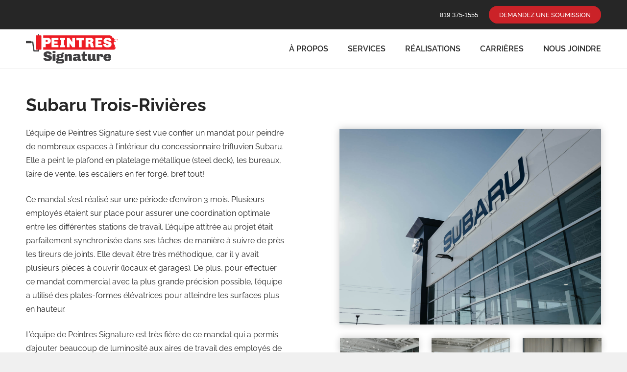

--- FILE ---
content_type: text/html; charset=UTF-8
request_url: https://peintres-signature.com/realisations/subaru-trois-rivieres/
body_size: 16978
content:
<!DOCTYPE HTML>
<html lang="fr-FR">
<head>
	<meta charset="UTF-8">
	<script>!function(e,c){e[c]=e[c]+(e[c]&&" ")+"quform-js"}(document.documentElement,"className");</script><meta name='robots' content='index, follow, max-image-preview:large, max-snippet:-1, max-video-preview:-1' />
	<style>img:is([sizes="auto" i], [sizes^="auto," i]) { contain-intrinsic-size: 3000px 1500px }</style>
	
	<!-- This site is optimized with the Yoast SEO Premium plugin v26.4 (Yoast SEO v26.4) - https://yoast.com/wordpress/plugins/seo/ -->
	<title>Subaru Trois-Rivières | Peintres Signature</title>
<link data-rocket-prefetch href="https://www.googletagmanager.com" rel="dns-prefetch">
<link data-rocket-prefetch href="https://cdnjs.cloudflare.com" rel="dns-prefetch">
<link crossorigin data-rocket-preload as="font" href="https://fonts.gstatic.com/s/raleway/v37/1Ptxg8zYS_SKggPN4iEgvnHyvveLxVvaorCIPrE.woff2" rel="preload"><link rel="preload" data-rocket-preload as="image" href="https://peintres-signature.com/wp-content/uploads/2022/04/subaru-7.jpg" fetchpriority="high">
	<meta name="description" content="L’équipe de Peintres Signature s’est vue confier un mandat pour peindre de nombreux espaces à l’intérieur du concessionnaire trifluvien Subaru. Elle a peint le plafond en platelage métallique (steel deck), les bureaux, l’aire de vente, les escaliers en fer forgé, bref tout!" />
	<link rel="canonical" href="https://peintres-signature.com/realisations/subaru-trois-rivieres/" />
	<meta property="og:locale" content="fr_FR" />
	<meta property="og:type" content="article" />
	<meta property="og:title" content="Subaru Trois-Rivières" />
	<meta property="og:description" content="L’équipe de Peintres Signature s’est vue confier un mandat pour peindre de nombreux espaces à l’intérieur du concessionnaire trifluvien Subaru. Elle a peint le plafond en platelage métallique (steel deck), les bureaux, l’aire de vente, les escaliers en fer forgé, bref tout!" />
	<meta property="og:url" content="https://peintres-signature.com/realisations/subaru-trois-rivieres/" />
	<meta property="og:site_name" content="Peintres Signature" />
	<meta property="article:publisher" content="https://www.facebook.com/peintressignature/" />
	<meta property="article:modified_time" content="2025-09-23T19:37:08+00:00" />
	<meta property="og:image" content="https://peintres-signature.com/wp-content/uploads/2022/04/subaru-7.jpg" />
	<meta property="og:image:width" content="1920" />
	<meta property="og:image:height" content="1280" />
	<meta property="og:image:type" content="image/jpeg" />
	<meta name="twitter:card" content="summary_large_image" />
	<meta name="twitter:label1" content="Durée de lecture estimée" />
	<meta name="twitter:data1" content="3 minutes" />
	<script type="application/ld+json" class="yoast-schema-graph">{"@context":"https://schema.org","@graph":[{"@type":"WebPage","@id":"https://peintres-signature.com/realisations/subaru-trois-rivieres/","url":"https://peintres-signature.com/realisations/subaru-trois-rivieres/","name":"Subaru Trois-Rivières | Peintres Signature","isPartOf":{"@id":"https://peintres-signature.com/#website"},"primaryImageOfPage":{"@id":"https://peintres-signature.com/realisations/subaru-trois-rivieres/#primaryimage"},"image":{"@id":"https://peintres-signature.com/realisations/subaru-trois-rivieres/#primaryimage"},"thumbnailUrl":"https://peintres-signature.com/wp-content/uploads/2022/04/subaru-7.jpg","datePublished":"2022-04-11T17:59:29+00:00","dateModified":"2025-09-23T19:37:08+00:00","description":"L’équipe de Peintres Signature s’est vue confier un mandat pour peindre de nombreux espaces à l’intérieur du concessionnaire trifluvien Subaru. Elle a peint le plafond en platelage métallique (steel deck), les bureaux, l’aire de vente, les escaliers en fer forgé, bref tout!","breadcrumb":{"@id":"https://peintres-signature.com/realisations/subaru-trois-rivieres/#breadcrumb"},"inLanguage":"fr-FR","potentialAction":[{"@type":"ReadAction","target":["https://peintres-signature.com/realisations/subaru-trois-rivieres/"]}]},{"@type":"ImageObject","inLanguage":"fr-FR","@id":"https://peintres-signature.com/realisations/subaru-trois-rivieres/#primaryimage","url":"https://peintres-signature.com/wp-content/uploads/2022/04/subaru-7.jpg","contentUrl":"https://peintres-signature.com/wp-content/uploads/2022/04/subaru-7.jpg","width":1920,"height":1280,"caption":"Subaru Trois-Rivières"},{"@type":"BreadcrumbList","@id":"https://peintres-signature.com/realisations/subaru-trois-rivieres/#breadcrumb","itemListElement":[{"@type":"ListItem","position":1,"name":"Accueil","item":"https://peintres-signature.com/"},{"@type":"ListItem","position":2,"name":"Subaru Trois-Rivières"}]},{"@type":"WebSite","@id":"https://peintres-signature.com/#website","url":"https://peintres-signature.com/","name":"Peintres Signature","description":"Peinture commerciale et industrielle en Mauricie","publisher":{"@id":"https://peintres-signature.com/#organization"},"alternateName":"Peintres Signature Trois-Rivières","potentialAction":[{"@type":"SearchAction","target":{"@type":"EntryPoint","urlTemplate":"https://peintres-signature.com/?s={search_term_string}"},"query-input":{"@type":"PropertyValueSpecification","valueRequired":true,"valueName":"search_term_string"}}],"inLanguage":"fr-FR"},{"@type":["Organization","Place","HousePainter"],"@id":"https://peintres-signature.com/#organization","name":"Peintres Signature","alternateName":"Peintres Signature","url":"https://peintres-signature.com/","logo":{"@id":"https://peintres-signature.com/realisations/subaru-trois-rivieres/#local-main-organization-logo"},"image":{"@id":"https://peintres-signature.com/realisations/subaru-trois-rivieres/#local-main-organization-logo"},"sameAs":["https://www.facebook.com/peintressignature/"],"address":{"@id":"https://peintres-signature.com/realisations/subaru-trois-rivieres/#local-main-place-address"},"geo":{"@type":"GeoCoordinates","latitude":"46.341724","longitude":"72.574916"},"telephone":[],"contactPoint":{"@type":"ContactPoint","telephone":"(819) 375-1555","email":"info@peintres-signature.com"},"openingHoursSpecification":[{"@type":"OpeningHoursSpecification","dayOfWeek":["Monday","Tuesday","Wednesday","Thursday","Friday"],"opens":"08:00","closes":"17:00"},{"@type":"OpeningHoursSpecification","dayOfWeek":["Saturday","Sunday"],"opens":"00:00","closes":"00:00"}],"email":"info@peintres-signature.com","areaServed":"Trois-Rivières","priceRange":"$$","currenciesAccepted":"CAD"},{"@type":"PostalAddress","@id":"https://peintres-signature.com/realisations/subaru-trois-rivieres/#local-main-place-address","streetAddress":"3225 Rue Girard","addressLocality":"Trois-Rivières","postalCode":"G8Z 2M5","addressRegion":"Québec","addressCountry":"CA"},{"@type":"ImageObject","inLanguage":"fr-FR","@id":"https://peintres-signature.com/realisations/subaru-trois-rivieres/#local-main-organization-logo","url":"https://peintres-signature.com/wp-content/uploads/2022/04/logo-complet-svg.svg","contentUrl":"https://peintres-signature.com/wp-content/uploads/2022/04/logo-complet-svg.svg","caption":"Peintres Signature"}]}</script>
	<meta name="geo.placename" content="Trois-Rivières" />
	<meta name="geo.position" content="46.341724;72.574916" />
	<meta name="geo.region" content="Canada" />
	<!-- / Yoast SEO Premium plugin. -->



<link rel="alternate" type="application/rss+xml" title="Peintres Signature &raquo; Flux" href="https://peintres-signature.com/feed/" />
<link rel="alternate" type="application/rss+xml" title="Peintres Signature &raquo; Flux des commentaires" href="https://peintres-signature.com/comments/feed/" />
<meta name="viewport" content="width=device-width, initial-scale=1">
<meta name="theme-color" content="#ffffff">
<style id='wp-emoji-styles-inline-css'>

	img.wp-smiley, img.emoji {
		display: inline !important;
		border: none !important;
		box-shadow: none !important;
		height: 1em !important;
		width: 1em !important;
		margin: 0 0.07em !important;
		vertical-align: -0.1em !important;
		background: none !important;
		padding: 0 !important;
	}
</style>
<link data-minify="1" rel='stylesheet' id='quform-css' href='https://peintres-signature.com/wp-content/cache/min/1/wp-content/plugins/quform/cache/quform.css?ver=1764298451' media='all' />
<link data-minify="1" rel='stylesheet' id='us-theme-css' href='https://peintres-signature.com/wp-content/cache/min/1/wp-content/uploads/us-assets/peintres-signature.com.css?ver=1764298452' media='all' />
<link rel='stylesheet' id='theme-style-css' href='https://peintres-signature.com/peintres-signature-child/peintres-signature-child.css?ver=8.39.2' media='all' />
<script></script><link rel="https://api.w.org/" href="https://peintres-signature.com/wp-json/" /><link rel="EditURI" type="application/rsd+xml" title="RSD" href="https://peintres-signature.com/xmlrpc.php?rsd" />
<meta name="generator" content="WordPress 6.8.3" />
<link rel='shortlink' href='https://peintres-signature.com/?p=117' />
<link rel="alternate" title="oEmbed (JSON)" type="application/json+oembed" href="https://peintres-signature.com/wp-json/oembed/1.0/embed?url=https%3A%2F%2Fpeintres-signature.com%2Frealisations%2Fsubaru-trois-rivieres%2F" />
<link rel="alternate" title="oEmbed (XML)" type="text/xml+oembed" href="https://peintres-signature.com/wp-json/oembed/1.0/embed?url=https%3A%2F%2Fpeintres-signature.com%2Frealisations%2Fsubaru-trois-rivieres%2F&#038;format=xml" />
<meta property="og:image" content="https://peintres-signature.com/wp-content/uploads/2025/09/og-default-image.jpg">
<meta property="og:image:width" content="830">
<meta property="og:image:height" content="1000">
<meta property="og:image:type" content="image/jpeg">
		<script id="us_add_no_touch">
			if ( ! /Android|webOS|iPhone|iPad|iPod|BlackBerry|IEMobile|Opera Mini/i.test( navigator.userAgent ) ) {
				document.documentElement.classList.add( "no-touch" );
			}
		</script>
				<script id="us_color_scheme_switch_class">
			if ( document.cookie.includes( "us_color_scheme_switch_is_on=true" ) ) {
				document.documentElement.classList.add( "us-color-scheme-on" );
			}
		</script>
		<meta name="generator" content="Powered by WPBakery Page Builder - drag and drop page builder for WordPress."/>
<link rel="icon" href="https://peintres-signature.com/wp-content/uploads/2022/04/favicon-150x150.png" sizes="32x32" />
<link rel="icon" href="https://peintres-signature.com/wp-content/uploads/2022/04/favicon.png" sizes="192x192" />
<link rel="apple-touch-icon" href="https://peintres-signature.com/wp-content/uploads/2022/04/favicon.png" />
<meta name="msapplication-TileImage" content="https://peintres-signature.com/wp-content/uploads/2022/04/favicon.png" />
<noscript><style> .wpb_animate_when_almost_visible { opacity: 1; }</style></noscript><noscript><style id="rocket-lazyload-nojs-css">.rll-youtube-player, [data-lazy-src]{display:none !important;}</style></noscript>		<style id="us-icon-fonts">@font-face{font-display:block;font-style:normal;font-family:"fontawesome";font-weight:900;src:url("https://peintres-signature.com/peintres-signature/fonts/fa-solid-900.woff2?ver=8.39.2") format("woff2")}.fas{font-family:"fontawesome";font-weight:900}@font-face{font-display:block;font-style:normal;font-family:"fontawesome";font-weight:400;src:url("https://peintres-signature.com/peintres-signature/fonts/fa-regular-400.woff2?ver=8.39.2") format("woff2")}.far{font-family:"fontawesome";font-weight:400}@font-face{font-display:block;font-style:normal;font-family:"fontawesome";font-weight:300;src:url("https://peintres-signature.com/peintres-signature/fonts/fa-light-300.woff2?ver=8.39.2") format("woff2")}.fal{font-family:"fontawesome";font-weight:300}@font-face{font-display:block;font-style:normal;font-family:"Font Awesome 5 Duotone";font-weight:900;src:url("https://peintres-signature.com/peintres-signature/fonts/fa-duotone-900.woff2?ver=8.39.2") format("woff2")}.fad{font-family:"Font Awesome 5 Duotone";font-weight:900}.fad{position:relative}.fad:before{position:absolute}.fad:after{opacity:0.4}@font-face{font-display:block;font-style:normal;font-family:"Font Awesome 5 Brands";font-weight:400;src:url("https://peintres-signature.com/peintres-signature/fonts/fa-brands-400.woff2?ver=8.39.2") format("woff2")}.fab{font-family:"Font Awesome 5 Brands";font-weight:400}@font-face{font-display:block;font-style:normal;font-family:"Material Icons";font-weight:400;src:url("https://peintres-signature.com/peintres-signature/fonts/material-icons.woff2?ver=8.39.2") format("woff2")}.material-icons{font-family:"Material Icons";font-weight:400}</style>
				<style id="us-current-header-css"> .l-subheader.at_top,.l-subheader.at_top .w-dropdown-list,.l-subheader.at_top .type_mobile .w-nav-list.level_1{background:var(--color-header-top-bg);color:var(--color-header-top-text)}.no-touch .l-subheader.at_top a:hover,.no-touch .l-header.bg_transparent .l-subheader.at_top .w-dropdown.opened a:hover{color:var(--color-header-top-text-hover)}.l-header.bg_transparent:not(.sticky) .l-subheader.at_top{background:var(--color-header-top-transparent-bg);color:var(--color-header-top-transparent-text)}.no-touch .l-header.bg_transparent:not(.sticky) .at_top .w-cart-link:hover,.no-touch .l-header.bg_transparent:not(.sticky) .at_top .w-text a:hover,.no-touch .l-header.bg_transparent:not(.sticky) .at_top .w-html a:hover,.no-touch .l-header.bg_transparent:not(.sticky) .at_top .w-nav>a:hover,.no-touch .l-header.bg_transparent:not(.sticky) .at_top .w-menu a:hover,.no-touch .l-header.bg_transparent:not(.sticky) .at_top .w-search>a:hover,.no-touch .l-header.bg_transparent:not(.sticky) .at_top .w-socials.shape_none.color_text a:hover,.no-touch .l-header.bg_transparent:not(.sticky) .at_top .w-socials.shape_none.color_link a:hover,.no-touch .l-header.bg_transparent:not(.sticky) .at_top .w-dropdown a:hover,.no-touch .l-header.bg_transparent:not(.sticky) .at_top .type_desktop .menu-item.level_1.opened>a,.no-touch .l-header.bg_transparent:not(.sticky) .at_top .type_desktop .menu-item.level_1:hover>a{color:var(--color-header-top-transparent-text-hover)}.l-subheader.at_middle,.l-subheader.at_middle .w-dropdown-list,.l-subheader.at_middle .type_mobile .w-nav-list.level_1{background:var(--color-header-middle-bg);color:var(--color-header-middle-text)}.no-touch .l-subheader.at_middle a:hover,.no-touch .l-header.bg_transparent .l-subheader.at_middle .w-dropdown.opened a:hover{color:var(--color-header-middle-text-hover)}.l-header.bg_transparent:not(.sticky) .l-subheader.at_middle{background:var(--color-header-transparent-bg);color:var(--color-header-transparent-text)}.no-touch .l-header.bg_transparent:not(.sticky) .at_middle .w-cart-link:hover,.no-touch .l-header.bg_transparent:not(.sticky) .at_middle .w-text a:hover,.no-touch .l-header.bg_transparent:not(.sticky) .at_middle .w-html a:hover,.no-touch .l-header.bg_transparent:not(.sticky) .at_middle .w-nav>a:hover,.no-touch .l-header.bg_transparent:not(.sticky) .at_middle .w-menu a:hover,.no-touch .l-header.bg_transparent:not(.sticky) .at_middle .w-search>a:hover,.no-touch .l-header.bg_transparent:not(.sticky) .at_middle .w-socials.shape_none.color_text a:hover,.no-touch .l-header.bg_transparent:not(.sticky) .at_middle .w-socials.shape_none.color_link a:hover,.no-touch .l-header.bg_transparent:not(.sticky) .at_middle .w-dropdown a:hover,.no-touch .l-header.bg_transparent:not(.sticky) .at_middle .type_desktop .menu-item.level_1.opened>a,.no-touch .l-header.bg_transparent:not(.sticky) .at_middle .type_desktop .menu-item.level_1:hover>a{color:var(--color-header-transparent-text-hover)}.header_ver .l-header{background:var(--color-header-middle-bg);color:var(--color-header-middle-text)}@media (min-width:1281px){.hidden_for_default{display:none!important}.l-subheader.at_top{display:none}.l-subheader.at_bottom{display:none}.l-header{position:relative;z-index:111;width:100%}.l-subheader{margin:0 auto}.l-subheader.width_full{padding-left:1.5rem;padding-right:1.5rem}.l-subheader-h{display:flex;align-items:center;position:relative;margin:0 auto;max-width:var(--site-content-width,1200px);height:inherit}.w-header-show{display:none}.l-header.pos_fixed{position:fixed;left:0}.l-header.pos_fixed:not(.notransition) .l-subheader{transition-property:transform,background,box-shadow,line-height,height;transition-duration:.3s;transition-timing-function:cubic-bezier(.78,.13,.15,.86)}.headerinpos_bottom.sticky_first_section .l-header.pos_fixed{position:fixed!important}.header_hor .l-header.sticky_auto_hide{transition:transform .3s cubic-bezier(.78,.13,.15,.86) .1s}.header_hor .l-header.sticky_auto_hide.down{transform:translateY(-110%)}.l-header.bg_transparent:not(.sticky) .l-subheader{box-shadow:none!important;background:none}.l-header.bg_transparent~.l-main .l-section.width_full.height_auto:first-of-type>.l-section-h{padding-top:0!important;padding-bottom:0!important}.l-header.pos_static.bg_transparent{position:absolute;left:0}.l-subheader.width_full .l-subheader-h{max-width:none!important}.l-header.shadow_thin .l-subheader.at_middle,.l-header.shadow_thin .l-subheader.at_bottom{box-shadow:0 1px 0 rgba(0,0,0,0.08)}.l-header.shadow_wide .l-subheader.at_middle,.l-header.shadow_wide .l-subheader.at_bottom{box-shadow:0 3px 5px -1px rgba(0,0,0,0.1),0 2px 1px -1px rgba(0,0,0,0.05)}.header_hor .l-subheader-cell>.w-cart{margin-left:0;margin-right:0}:root{--header-height:100px;--header-sticky-height:80px}.l-header:before{content:'100'}.l-header.sticky:before{content:'80'}.l-subheader.at_top{line-height:40px;height:40px;overflow:visible}.l-header.sticky .l-subheader.at_top{line-height:40px;height:40px;overflow:visible}.l-subheader.at_middle{line-height:100px;height:100px;overflow:visible}.l-header.sticky .l-subheader.at_middle{line-height:80px;height:80px;overflow:visible}.l-subheader.at_bottom{line-height:50px;height:50px;overflow:visible}.l-header.sticky .l-subheader.at_bottom{line-height:50px;height:50px;overflow:visible}.headerinpos_above .l-header.pos_fixed{overflow:hidden;transition:transform 0.3s;transform:translate3d(0,-100%,0)}.headerinpos_above .l-header.pos_fixed.sticky{overflow:visible;transform:none}.headerinpos_above .l-header.pos_fixed~.l-section>.l-section-h,.headerinpos_above .l-header.pos_fixed~.l-main .l-section:first-of-type>.l-section-h{padding-top:0!important}.headerinpos_below .l-header.pos_fixed:not(.sticky){position:absolute;top:100%}.headerinpos_below .l-header.pos_fixed~.l-main>.l-section:first-of-type>.l-section-h{padding-top:0!important}.headerinpos_below .l-header.pos_fixed~.l-main .l-section.full_height:nth-of-type(2){min-height:100vh}.headerinpos_below .l-header.pos_fixed~.l-main>.l-section:nth-of-type(2)>.l-section-h{padding-top:var(--header-height)}.headerinpos_bottom .l-header.pos_fixed:not(.sticky){position:absolute;top:100vh}.headerinpos_bottom .l-header.pos_fixed~.l-main>.l-section:first-of-type>.l-section-h{padding-top:0!important}.headerinpos_bottom .l-header.pos_fixed~.l-main>.l-section:first-of-type>.l-section-h{padding-bottom:var(--header-height)}.headerinpos_bottom .l-header.pos_fixed.bg_transparent~.l-main .l-section.valign_center:not(.height_auto):first-of-type>.l-section-h{top:calc( var(--header-height) / 2 )}.headerinpos_bottom .l-header.pos_fixed:not(.sticky) .w-cart-dropdown,.headerinpos_bottom .l-header.pos_fixed:not(.sticky) .w-nav.type_desktop .w-nav-list.level_2{bottom:100%;transform-origin:0 100%}.headerinpos_bottom .l-header.pos_fixed:not(.sticky) .w-nav.type_mobile.m_layout_dropdown .w-nav-list.level_1{top:auto;bottom:100%;box-shadow:var(--box-shadow-up)}.headerinpos_bottom .l-header.pos_fixed:not(.sticky) .w-nav.type_desktop .w-nav-list.level_3,.headerinpos_bottom .l-header.pos_fixed:not(.sticky) .w-nav.type_desktop .w-nav-list.level_4{top:auto;bottom:0;transform-origin:0 100%}.headerinpos_bottom .l-header.pos_fixed:not(.sticky) .w-dropdown-list{top:auto;bottom:-0.4em;padding-top:0.4em;padding-bottom:2.4em}.admin-bar .l-header.pos_static.bg_solid~.l-main .l-section.full_height:first-of-type{min-height:calc( 100vh - var(--header-height) - 32px )}.admin-bar .l-header.pos_fixed:not(.sticky_auto_hide)~.l-main .l-section.full_height:not(:first-of-type){min-height:calc( 100vh - var(--header-sticky-height) - 32px )}.admin-bar.headerinpos_below .l-header.pos_fixed~.l-main .l-section.full_height:nth-of-type(2){min-height:calc(100vh - 32px)}}@media (min-width:1024px) and (max-width:1280px){.hidden_for_laptops{display:none!important}.l-subheader.at_bottom{display:none}.l-header{position:relative;z-index:111;width:100%}.l-subheader{margin:0 auto}.l-subheader.width_full{padding-left:1.5rem;padding-right:1.5rem}.l-subheader-h{display:flex;align-items:center;position:relative;margin:0 auto;max-width:var(--site-content-width,1200px);height:inherit}.w-header-show{display:none}.l-header.pos_fixed{position:fixed;left:0}.l-header.pos_fixed:not(.notransition) .l-subheader{transition-property:transform,background,box-shadow,line-height,height;transition-duration:.3s;transition-timing-function:cubic-bezier(.78,.13,.15,.86)}.headerinpos_bottom.sticky_first_section .l-header.pos_fixed{position:fixed!important}.header_hor .l-header.sticky_auto_hide{transition:transform .3s cubic-bezier(.78,.13,.15,.86) .1s}.header_hor .l-header.sticky_auto_hide.down{transform:translateY(-110%)}.l-header.bg_transparent:not(.sticky) .l-subheader{box-shadow:none!important;background:none}.l-header.bg_transparent~.l-main .l-section.width_full.height_auto:first-of-type>.l-section-h{padding-top:0!important;padding-bottom:0!important}.l-header.pos_static.bg_transparent{position:absolute;left:0}.l-subheader.width_full .l-subheader-h{max-width:none!important}.l-header.shadow_thin .l-subheader.at_middle,.l-header.shadow_thin .l-subheader.at_bottom{box-shadow:0 1px 0 rgba(0,0,0,0.08)}.l-header.shadow_wide .l-subheader.at_middle,.l-header.shadow_wide .l-subheader.at_bottom{box-shadow:0 3px 5px -1px rgba(0,0,0,0.1),0 2px 1px -1px rgba(0,0,0,0.05)}.header_hor .l-subheader-cell>.w-cart{margin-left:0;margin-right:0}:root{--header-height:140px;--header-sticky-height:125px}.l-header:before{content:'140'}.l-header.sticky:before{content:'125'}.l-subheader.at_top{line-height:60px;height:60px;overflow:visible}.l-header.sticky .l-subheader.at_top{line-height:55px;height:55px;overflow:visible}.l-subheader.at_top .l-subheader-cell.at_left,.l-subheader.at_top .l-subheader-cell.at_right{display:flex;flex-basis:100px}.l-subheader.at_middle{line-height:80px;height:80px;overflow:visible}.l-header.sticky .l-subheader.at_middle{line-height:70px;height:70px;overflow:visible}.l-subheader.at_bottom{line-height:50px;height:50px;overflow:visible}.l-header.sticky .l-subheader.at_bottom{line-height:50px;height:50px;overflow:visible}.headerinpos_above .l-header.pos_fixed{overflow:hidden;transition:transform 0.3s;transform:translate3d(0,-100%,0)}.headerinpos_above .l-header.pos_fixed.sticky{overflow:visible;transform:none}.headerinpos_above .l-header.pos_fixed~.l-section>.l-section-h,.headerinpos_above .l-header.pos_fixed~.l-main .l-section:first-of-type>.l-section-h{padding-top:0!important}.headerinpos_below .l-header.pos_fixed:not(.sticky){position:absolute;top:100%}.headerinpos_below .l-header.pos_fixed~.l-main>.l-section:first-of-type>.l-section-h{padding-top:0!important}.headerinpos_below .l-header.pos_fixed~.l-main .l-section.full_height:nth-of-type(2){min-height:100vh}.headerinpos_below .l-header.pos_fixed~.l-main>.l-section:nth-of-type(2)>.l-section-h{padding-top:var(--header-height)}.headerinpos_bottom .l-header.pos_fixed:not(.sticky){position:absolute;top:100vh}.headerinpos_bottom .l-header.pos_fixed~.l-main>.l-section:first-of-type>.l-section-h{padding-top:0!important}.headerinpos_bottom .l-header.pos_fixed~.l-main>.l-section:first-of-type>.l-section-h{padding-bottom:var(--header-height)}.headerinpos_bottom .l-header.pos_fixed.bg_transparent~.l-main .l-section.valign_center:not(.height_auto):first-of-type>.l-section-h{top:calc( var(--header-height) / 2 )}.headerinpos_bottom .l-header.pos_fixed:not(.sticky) .w-cart-dropdown,.headerinpos_bottom .l-header.pos_fixed:not(.sticky) .w-nav.type_desktop .w-nav-list.level_2{bottom:100%;transform-origin:0 100%}.headerinpos_bottom .l-header.pos_fixed:not(.sticky) .w-nav.type_mobile.m_layout_dropdown .w-nav-list.level_1{top:auto;bottom:100%;box-shadow:var(--box-shadow-up)}.headerinpos_bottom .l-header.pos_fixed:not(.sticky) .w-nav.type_desktop .w-nav-list.level_3,.headerinpos_bottom .l-header.pos_fixed:not(.sticky) .w-nav.type_desktop .w-nav-list.level_4{top:auto;bottom:0;transform-origin:0 100%}.headerinpos_bottom .l-header.pos_fixed:not(.sticky) .w-dropdown-list{top:auto;bottom:-0.4em;padding-top:0.4em;padding-bottom:2.4em}.admin-bar .l-header.pos_static.bg_solid~.l-main .l-section.full_height:first-of-type{min-height:calc( 100vh - var(--header-height) - 32px )}.admin-bar .l-header.pos_fixed:not(.sticky_auto_hide)~.l-main .l-section.full_height:not(:first-of-type){min-height:calc( 100vh - var(--header-sticky-height) - 32px )}.admin-bar.headerinpos_below .l-header.pos_fixed~.l-main .l-section.full_height:nth-of-type(2){min-height:calc(100vh - 32px)}}@media (min-width:601px) and (max-width:1023px){.hidden_for_tablets{display:none!important}.l-subheader.at_top{display:none}.l-subheader.at_bottom{display:none}.l-header{position:relative;z-index:111;width:100%}.l-subheader{margin:0 auto}.l-subheader.width_full{padding-left:1.5rem;padding-right:1.5rem}.l-subheader-h{display:flex;align-items:center;position:relative;margin:0 auto;max-width:var(--site-content-width,1200px);height:inherit}.w-header-show{display:none}.l-header.pos_fixed{position:fixed;left:0}.l-header.pos_fixed:not(.notransition) .l-subheader{transition-property:transform,background,box-shadow,line-height,height;transition-duration:.3s;transition-timing-function:cubic-bezier(.78,.13,.15,.86)}.headerinpos_bottom.sticky_first_section .l-header.pos_fixed{position:fixed!important}.header_hor .l-header.sticky_auto_hide{transition:transform .3s cubic-bezier(.78,.13,.15,.86) .1s}.header_hor .l-header.sticky_auto_hide.down{transform:translateY(-110%)}.l-header.bg_transparent:not(.sticky) .l-subheader{box-shadow:none!important;background:none}.l-header.bg_transparent~.l-main .l-section.width_full.height_auto:first-of-type>.l-section-h{padding-top:0!important;padding-bottom:0!important}.l-header.pos_static.bg_transparent{position:absolute;left:0}.l-subheader.width_full .l-subheader-h{max-width:none!important}.l-header.shadow_thin .l-subheader.at_middle,.l-header.shadow_thin .l-subheader.at_bottom{box-shadow:0 1px 0 rgba(0,0,0,0.08)}.l-header.shadow_wide .l-subheader.at_middle,.l-header.shadow_wide .l-subheader.at_bottom{box-shadow:0 3px 5px -1px rgba(0,0,0,0.1),0 2px 1px -1px rgba(0,0,0,0.05)}.header_hor .l-subheader-cell>.w-cart{margin-left:0;margin-right:0}:root{--header-height:80px;--header-sticky-height:60px}.l-header:before{content:'80'}.l-header.sticky:before{content:'60'}.l-subheader.at_top{line-height:40px;height:40px;overflow:visible}.l-header.sticky .l-subheader.at_top{line-height:40px;height:40px;overflow:visible}.l-subheader.at_middle{line-height:80px;height:80px;overflow:visible}.l-header.sticky .l-subheader.at_middle{line-height:60px;height:60px;overflow:visible}.l-subheader.at_bottom{line-height:50px;height:50px;overflow:visible}.l-header.sticky .l-subheader.at_bottom{line-height:50px;height:50px;overflow:visible}}@media (max-width:600px){.hidden_for_mobiles{display:none!important}.l-subheader.at_top{display:none}.l-subheader.at_bottom{display:none}.l-header{position:relative;z-index:111;width:100%}.l-subheader{margin:0 auto}.l-subheader.width_full{padding-left:1.5rem;padding-right:1.5rem}.l-subheader-h{display:flex;align-items:center;position:relative;margin:0 auto;max-width:var(--site-content-width,1200px);height:inherit}.w-header-show{display:none}.l-header.pos_fixed{position:fixed;left:0}.l-header.pos_fixed:not(.notransition) .l-subheader{transition-property:transform,background,box-shadow,line-height,height;transition-duration:.3s;transition-timing-function:cubic-bezier(.78,.13,.15,.86)}.headerinpos_bottom.sticky_first_section .l-header.pos_fixed{position:fixed!important}.header_hor .l-header.sticky_auto_hide{transition:transform .3s cubic-bezier(.78,.13,.15,.86) .1s}.header_hor .l-header.sticky_auto_hide.down{transform:translateY(-110%)}.l-header.bg_transparent:not(.sticky) .l-subheader{box-shadow:none!important;background:none}.l-header.bg_transparent~.l-main .l-section.width_full.height_auto:first-of-type>.l-section-h{padding-top:0!important;padding-bottom:0!important}.l-header.pos_static.bg_transparent{position:absolute;left:0}.l-subheader.width_full .l-subheader-h{max-width:none!important}.l-header.shadow_thin .l-subheader.at_middle,.l-header.shadow_thin .l-subheader.at_bottom{box-shadow:0 1px 0 rgba(0,0,0,0.08)}.l-header.shadow_wide .l-subheader.at_middle,.l-header.shadow_wide .l-subheader.at_bottom{box-shadow:0 3px 5px -1px rgba(0,0,0,0.1),0 2px 1px -1px rgba(0,0,0,0.05)}.header_hor .l-subheader-cell>.w-cart{margin-left:0;margin-right:0}:root{--header-height:80px;--header-sticky-height:60px}.l-header:before{content:'80'}.l-header.sticky:before{content:'60'}.l-subheader.at_top{line-height:40px;height:40px;overflow:visible}.l-header.sticky .l-subheader.at_top{line-height:40px;height:40px;overflow:visible}.l-subheader.at_middle{line-height:80px;height:80px;overflow:visible}.l-header.sticky .l-subheader.at_middle{line-height:60px;height:60px;overflow:visible}.l-subheader.at_bottom{line-height:50px;height:50px;overflow:visible}.l-header.sticky .l-subheader.at_bottom{line-height:50px;height:50px;overflow:visible}}@media (min-width:1281px){.ush_image_1{height:60px!important}.l-header.sticky .ush_image_1{height:50px!important}}@media (min-width:1024px) and (max-width:1280px){.ush_image_1{height:60px!important}.l-header.sticky .ush_image_1{height:50px!important}}@media (min-width:601px) and (max-width:1023px){.ush_image_1{height:50px!important}.l-header.sticky .ush_image_1{height:40px!important}}@media (max-width:600px){.ush_image_1{height:50px!important}.l-header.sticky .ush_image_1{height:40px!important}}.header_hor .ush_menu_1.type_desktop .menu-item.level_1>a:not(.w-btn){padding-left:20px;padding-right:20px}.header_hor .ush_menu_1.type_desktop .menu-item.level_1>a.w-btn{margin-left:20px;margin-right:20px}.header_hor .ush_menu_1.type_desktop.align-edges>.w-nav-list.level_1{margin-left:-20px;margin-right:-20px}.header_ver .ush_menu_1.type_desktop .menu-item.level_1>a:not(.w-btn){padding-top:20px;padding-bottom:20px}.header_ver .ush_menu_1.type_desktop .menu-item.level_1>a.w-btn{margin-top:20px;margin-bottom:20px}.ush_menu_1.type_desktop .menu-item:not(.level_1){font-size:1rem}.ush_menu_1.type_mobile .w-nav-anchor.level_1,.ush_menu_1.type_mobile .w-nav-anchor.level_1 + .w-nav-arrow{font-size:1.1rem}.ush_menu_1.type_mobile .w-nav-anchor:not(.level_1),.ush_menu_1.type_mobile .w-nav-anchor:not(.level_1) + .w-nav-arrow{font-size:0.9rem}@media (min-width:1281px){.ush_menu_1 .w-nav-icon{--icon-size:36px;--icon-size-int:36}}@media (min-width:1024px) and (max-width:1280px){.ush_menu_1 .w-nav-icon{--icon-size:32px;--icon-size-int:32}}@media (min-width:601px) and (max-width:1023px){.ush_menu_1 .w-nav-icon{--icon-size:28px;--icon-size-int:28}}@media (max-width:600px){.ush_menu_1 .w-nav-icon{--icon-size:24px;--icon-size-int:24}}@media screen and (max-width:899px){.w-nav.ush_menu_1>.w-nav-list.level_1{display:none}.ush_menu_1 .w-nav-control{display:flex}}.no-touch .ush_menu_1 .w-nav-item.level_1.opened>a:not(.w-btn),.no-touch .ush_menu_1 .w-nav-item.level_1:hover>a:not(.w-btn){background:transparent;color:var(--color-header-middle-text-hover)}.ush_menu_1 .w-nav-item.level_1.current-menu-item>a:not(.w-btn),.ush_menu_1 .w-nav-item.level_1.current-menu-ancestor>a:not(.w-btn),.ush_menu_1 .w-nav-item.level_1.current-page-ancestor>a:not(.w-btn){background:transparent;color:var(--color-header-middle-text-hover)}.l-header.bg_transparent:not(.sticky) .ush_menu_1.type_desktop .w-nav-item.level_1.current-menu-item>a:not(.w-btn),.l-header.bg_transparent:not(.sticky) .ush_menu_1.type_desktop .w-nav-item.level_1.current-menu-ancestor>a:not(.w-btn),.l-header.bg_transparent:not(.sticky) .ush_menu_1.type_desktop .w-nav-item.level_1.current-page-ancestor>a:not(.w-btn){background:transparent;color:var(--color-header-transparent-text-hover)}.ush_menu_1 .w-nav-list:not(.level_1){background:var(--color-header-middle-bg);color:var(--color-header-middle-text)}.no-touch .ush_menu_1 .w-nav-item:not(.level_1)>a:focus,.no-touch .ush_menu_1 .w-nav-item:not(.level_1):hover>a{background:transparent;color:var(--color-header-middle-text-hover)}.ush_menu_1 .w-nav-item:not(.level_1).current-menu-item>a,.ush_menu_1 .w-nav-item:not(.level_1).current-menu-ancestor>a,.ush_menu_1 .w-nav-item:not(.level_1).current-page-ancestor>a{background:transparent;color:var(--color-header-middle-text-hover)}.header_hor .ush_menu_2.type_desktop .menu-item.level_1>a:not(.w-btn){padding-left:20px;padding-right:20px}.header_hor .ush_menu_2.type_desktop .menu-item.level_1>a.w-btn{margin-left:20px;margin-right:20px}.header_hor .ush_menu_2.type_desktop.align-edges>.w-nav-list.level_1{margin-left:-20px;margin-right:-20px}.header_ver .ush_menu_2.type_desktop .menu-item.level_1>a:not(.w-btn){padding-top:20px;padding-bottom:20px}.header_ver .ush_menu_2.type_desktop .menu-item.level_1>a.w-btn{margin-top:20px;margin-bottom:20px}.ush_menu_2.type_desktop .menu-item:not(.level_1){font-size:1rem}.ush_menu_2.type_mobile .w-nav-anchor.level_1,.ush_menu_2.type_mobile .w-nav-anchor.level_1 + .w-nav-arrow{font-size:1.1rem}.ush_menu_2.type_mobile .w-nav-anchor:not(.level_1),.ush_menu_2.type_mobile .w-nav-anchor:not(.level_1) + .w-nav-arrow{font-size:0.9rem}@media (min-width:1281px){.ush_menu_2 .w-nav-icon{--icon-size:36px;--icon-size-int:36}}@media (min-width:1024px) and (max-width:1280px){.ush_menu_2 .w-nav-icon{--icon-size:32px;--icon-size-int:32}}@media (min-width:601px) and (max-width:1023px){.ush_menu_2 .w-nav-icon{--icon-size:28px;--icon-size-int:28}}@media (max-width:600px){.ush_menu_2 .w-nav-icon{--icon-size:24px;--icon-size-int:24}}@media screen and (max-width:1023px){.w-nav.ush_menu_2>.w-nav-list.level_1{display:none}.ush_menu_2 .w-nav-control{display:flex}}.no-touch .ush_menu_2 .w-nav-item.level_1.opened>a:not(.w-btn),.no-touch .ush_menu_2 .w-nav-item.level_1:hover>a:not(.w-btn){background:transparent;color:var(--color-header-middle-text-hover)}.ush_menu_2 .w-nav-item.level_1.current-menu-item>a:not(.w-btn),.ush_menu_2 .w-nav-item.level_1.current-menu-ancestor>a:not(.w-btn),.ush_menu_2 .w-nav-item.level_1.current-page-ancestor>a:not(.w-btn){background:transparent;color:var(--color-header-middle-text-hover)}.l-header.bg_transparent:not(.sticky) .ush_menu_2.type_desktop .w-nav-item.level_1.current-menu-item>a:not(.w-btn),.l-header.bg_transparent:not(.sticky) .ush_menu_2.type_desktop .w-nav-item.level_1.current-menu-ancestor>a:not(.w-btn),.l-header.bg_transparent:not(.sticky) .ush_menu_2.type_desktop .w-nav-item.level_1.current-page-ancestor>a:not(.w-btn){background:transparent;color:var(--color-header-transparent-text-hover)}.ush_menu_2 .w-nav-list:not(.level_1){background:var(--color-header-middle-bg);color:var(--color-header-middle-text)}.no-touch .ush_menu_2 .w-nav-item:not(.level_1)>a:focus,.no-touch .ush_menu_2 .w-nav-item:not(.level_1):hover>a{background:transparent;color:var(--color-header-middle-text-hover)}.ush_menu_2 .w-nav-item:not(.level_1).current-menu-item>a,.ush_menu_2 .w-nav-item:not(.level_1).current-menu-ancestor>a,.ush_menu_2 .w-nav-item:not(.level_1).current-page-ancestor>a{background:transparent;color:var(--color-header-middle-text-hover)}.ush_menu_1{font-weight:600!important;text-transform:uppercase!important;margin-right:3rem!important}.ush_text_1{font-size:15px!important;font-family:Trebuchet MS,Helvetica,sans-serif!important;font-weight:500!important}.ush_btn_1{font-size:14px!important}.ush_menu_2{padding-right:-1rem!important}@media (min-width:1025px) and (max-width:1280px){.ush_menu_1{margin-right:0!important}.ush_text_1{font-size:13px!important;font-family:Trebuchet MS,Helvetica,sans-serif!important;font-weight:500!important}.ush_btn_1{font-size:13px!important}}@media (min-width:601px) and (max-width:1024px){.ush_menu_1{margin-right:0!important}.ush_text_1{font-size:15px!important;font-family:Trebuchet MS,Helvetica,sans-serif!important;font-weight:500!important}.ush_btn_1{font-size:14px!important}}@media (max-width:600px){.ush_menu_1{margin-right:0!important}.ush_text_1{font-size:15px!important;font-family:Trebuchet MS,Helvetica,sans-serif!important;font-weight:500!important}.ush_btn_1{font-size:14px!important}}</style>
		<!-- Google tag (gtag.js) -->
<script async src="https://www.googletagmanager.com/gtag/js?id=G-0XERQ7SB1N"></script>
<script>
  window.dataLayer = window.dataLayer || [];
  function gtag(){dataLayer.push(arguments);}
  gtag('js', new Date());

  gtag('config', 'G-0XERQ7SB1N');
</script>

<!-- Google Tag Manager -->
<script>(function(w,d,s,l,i){w[l]=w[l]||[];w[l].push({'gtm.start':
new Date().getTime(),event:'gtm.js'});var f=d.getElementsByTagName(s)[0],
j=d.createElement(s),dl=l!='dataLayer'?'&l='+l:'';j.async=true;j.src=
'https://www.googletagmanager.com/gtm.js?id='+i+dl;f.parentNode.insertBefore(j,f);
})(window,document,'script','dataLayer','GTM-5X2968DQ');</script>
<!-- End Google Tag Manager --><style id="us-design-options-css">.us_custom_57f5615c{padding:0px!important}.us_custom_0259209c{color:var(--color-content-heading)!important}.us_custom_a640122a{animation-name:afl!important;animation-delay:0.2s!important}.us_custom_67cecdea{animation-name:afl!important;animation-delay:0.3s!important}.us_custom_3e9d1bc9{animation-name:afr!important;animation-delay:0.4s!important}.us_custom_ff13c409{animation-name:afr!important;animation-delay:0.5s!important}.us_custom_c70c97eb{background:var(--color-content-bg-alt)!important}.us_custom_7e20fa79{animation-name:afl!important}.us_custom_2dfe7919{color:#CC222A!important;font-weight:700!important}.us_custom_4ef5d869{animation-name:afl!important;animation-delay:0.4s!important}.us_custom_8f7b07a9{animation-name:afl!important;animation-delay:0.5s!important}.us_custom_47d40b1d{animation-name:afb!important;animation-delay:0.6s!important}.us_custom_514e3533{width:150px!important}.us_custom_b08642fc{padding-top:calc(100vw/24)!important;padding-bottom:calc(100vw/24)!important;background:var(--color-content-bg-alt)!important}.us_custom_9a5dc37c{animation-name:afb!important;animation-delay:0.4ss!important}@media (min-width:1025px) and (max-width:1280px){.us_custom_b08642fc{padding-top:calc(100vw/24)!important;padding-bottom:calc(100vw/24)!important}}@media (min-width:601px) and (max-width:1024px){.us_custom_b08642fc{padding-top:calc(100vw/12)!important;padding-bottom:calc(100vw/12)!important}}@media (max-width:600px){.us_custom_b08642fc{padding-top:calc(100vw/12)!important;padding-bottom:calc(100vw/12)!important}}</style></head>
<body class="wp-singular us_portfolio-template-default single single-us_portfolio postid-117 wp-theme-Impreza wp-child-theme-Impreza-child l-body Impreza_8.39.2 us-core_8.39.2 header_hor headerinpos_top state_default wpb-js-composer js-comp-ver-8.6.1 vc_responsive" itemscope itemtype="https://schema.org/WebPage">
<!-- Google Tag Manager (noscript) -->
<noscript><iframe src="https://www.googletagmanager.com/ns.html?id=GTM-5X2968DQ"
height="0" width="0" style="display:none;visibility:hidden"></iframe></noscript>
<!-- End Google Tag Manager (noscript) -->
<div  class="l-canvas type_wide">
	<header  id="page-header" class="l-header pos_fixed shadow_none bg_solid id_88" itemscope itemtype="https://schema.org/WPHeader"><div  class="l-subheader at_top"><div class="l-subheader-h"><div class="l-subheader-cell at_left"></div><div class="l-subheader-cell at_center"></div><div class="l-subheader-cell at_right"></div></div></div><div  class="l-subheader at_middle"><div class="l-subheader-h"><div class="l-subheader-cell at_left"><div class="w-image ush_image_1"><a href="/" aria-label="Logo Peintres Signatures Trois-Rivières" class="w-image-h"><img width="1024" height="1024" src="https://peintres-signature.com/wp-content/uploads/2022/04/logo-complet-svg.svg" class="attachment-large size-large" alt="Logo Peintres Signatures Trois-Rivières"  decoding="async" /></a></div></div><div class="l-subheader-cell at_center"></div><div class="l-subheader-cell at_right"><nav class="w-nav type_desktop hidden_for_tablets hidden_for_mobiles ush_menu_1 height_full align-edges dropdown_height m_align_none m_layout_dropdown" itemscope itemtype="https://schema.org/SiteNavigationElement"><a class="w-nav-control" aria-label="Menu" aria-expanded="false" role="button" href="#"><div class="w-nav-icon style_hamburger_1" style="--icon-thickness:3px"><div></div></div></a><ul class="w-nav-list level_1 hide_for_mobiles hover_simple"><li id="menu-item-101" class="menu-item menu-item-type-post_type menu-item-object-page w-nav-item level_1 menu-item-101"><a class="w-nav-anchor level_1" href="https://peintres-signature.com/a-propos/"><span class="w-nav-title">À propos</span></a></li><li id="menu-item-105" class="menu-item menu-item-type-post_type menu-item-object-page w-nav-item level_1 menu-item-105"><a class="w-nav-anchor level_1" href="https://peintres-signature.com/services/"><span class="w-nav-title">Services</span></a></li><li id="menu-item-104" class="menu-item menu-item-type-post_type menu-item-object-page w-nav-item level_1 menu-item-104"><a class="w-nav-anchor level_1" href="https://peintres-signature.com/realisations/"><span class="w-nav-title">Réalisations</span></a></li><li id="menu-item-102" class="menu-item menu-item-type-post_type menu-item-object-page w-nav-item level_1 menu-item-102"><a class="w-nav-anchor level_1" href="https://peintres-signature.com/carrieres/"><span class="w-nav-title">Carrières</span></a></li><li id="menu-item-103" class="menu-item menu-item-type-post_type menu-item-object-page w-nav-item level_1 menu-item-103"><a class="w-nav-anchor level_1" href="https://peintres-signature.com/nous-joindre/"><span class="w-nav-title">Nous joindre</span></a></li><li class="w-nav-close"></li></ul><div class="w-nav-options hidden" onclick='return {&quot;mobileWidth&quot;:900,&quot;mobileBehavior&quot;:1}'></div></nav><div class="w-text hidden_for_tablets hidden_for_mobiles ush_text_1 nowrap"><a href="tel:8193751555" class="w-text-h"><span class="w-text-value">819 375-1555</span></a></div><a class="w-btn us-btn-style_3 hidden_for_tablets hidden_for_mobiles ush_btn_1" href="/nous-joindre/#soumission"><span class="w-btn-label">Demandez une soumission</span></a></div></div></div><div  class="l-subheader for_hidden hidden"><nav class="w-nav type_desktop hidden_for_laptops ush_menu_2 height_full dropdown_height m_align_none m_layout_dropdown" itemscope itemtype="https://schema.org/SiteNavigationElement"><a class="w-nav-control" aria-label="Menu" aria-expanded="false" role="button" href="#"><div class="w-nav-icon style_hamburger_1" style="--icon-thickness:3px"><div></div></div></a><ul class="w-nav-list level_1 hide_for_mobiles hover_simple"><li id="menu-item-170" class="menu-item menu-item-type-post_type menu-item-object-page w-nav-item level_1 menu-item-170"><a class="w-nav-anchor level_1" href="https://peintres-signature.com/a-propos/"><span class="w-nav-title">À propos</span></a></li><li id="menu-item-171" class="menu-item menu-item-type-post_type menu-item-object-page w-nav-item level_1 menu-item-171"><a class="w-nav-anchor level_1" href="https://peintres-signature.com/services/"><span class="w-nav-title">Services</span></a></li><li id="menu-item-172" class="menu-item menu-item-type-post_type menu-item-object-page w-nav-item level_1 menu-item-172"><a class="w-nav-anchor level_1" href="https://peintres-signature.com/realisations/"><span class="w-nav-title">Réalisations</span></a></li><li id="menu-item-173" class="menu-item menu-item-type-post_type menu-item-object-page w-nav-item level_1 menu-item-173"><a class="w-nav-anchor level_1" href="https://peintres-signature.com/carrieres/"><span class="w-nav-title">Carrières</span></a></li><li id="menu-item-174" class="contact-mobile menu-item menu-item-type-post_type menu-item-object-page w-nav-item level_1 menu-item-174"><a class="w-nav-anchor level_1" href="https://peintres-signature.com/nous-joindre/"><span class="w-nav-title">Nous joindre</span></a></li><li id="menu-item-175" class="menu-item menu-item-type-custom menu-item-object-custom w-nav-item level_1 menu-item-175"><a class="w-nav-anchor level_1" href="tel:8193751555"><span class="w-nav-title">819 375-1555</span></a></li><li id="menu-item-176" class="menu-item menu-item-type-custom menu-item-object-custom w-nav-item level_1 menu-item-176"><a class="w-nav-anchor level_1 w-btn us-btn-style_3" href="/contact/#soumission"><span class="w-nav-title">Demander une soumission</span></a></li><li class="w-nav-close"></li></ul><div class="w-nav-options hidden" onclick='return {&quot;mobileWidth&quot;:1024,&quot;mobileBehavior&quot;:1}'></div></nav></div></header><main  id="page-content" class="l-main" itemprop="mainContentOfPage">
	<section  class="l-section wpb_row height_medium"><div  class="l-section-h i-cf"><div class="g-cols vc_row via_grid cols_2 laptops-cols_inherit tablets-cols_inherit mobiles-cols_1 valign_middle type_default stacking_default"><div class="wpb_column vc_column_container"><div class="vc_column-inner"><h2 class="w-post-elm post_title us_custom_a640122a us_animate_this entry-title color_link_inherit">Subaru Trois-Rivières</h2><div class="w-post-elm post_content us_custom_67cecdea us_animate_this" itemprop="text"><section class="l-section wpb_row us_custom_57f5615c height_medium"><div  class="l-section-h i-cf"><div class="g-cols vc_row via_grid cols_1 laptops-cols_inherit tablets-cols_inherit mobiles-cols_1 valign_top type_default stacking_default"><div class="wpb_column vc_column_container"><div class="vc_column-inner"><div class="wpb_text_column"><div class="wpb_wrapper"><p>L’équipe de Peintres Signature s’est vue confier un mandat pour peindre de nombreux espaces à l’intérieur du concessionnaire trifluvien Subaru. Elle a peint le plafond en platelage métallique (steel deck), les bureaux, l’aire de vente, les escaliers en fer forgé, bref tout!</p>
<p>Ce mandat s’est réalisé sur une période d’environ 3 mois. Plusieurs employés étaient sur place pour assurer une coordination optimale entre les différentes stations de travail. L’équipe attitrée au projet était parfaitement synchronisée dans ses tâches de manière à suivre de près les tireurs de joints. Elle devait être très méthodique, car il y avait plusieurs pièces à couvrir (locaux et garages). De plus, pour effectuer ce mandat commercial avec la plus grande précision possible, l’équipe a utilisé des plates-formes élévatrices pour atteindre les surfaces plus en hauteur.</p>
<p>L’équipe de Peintres Signature est très fière de ce mandat qui a permis d&#8217;ajouter beaucoup de luminosité aux aires de travail des employés de Subaru Trois-Rivières.</p>
</div></div><div class="w-separator size_medium"></div><div class="wpb_text_column us_custom_0259209c has_text_color"><div class="wpb_wrapper"><h3>Services utilisés</h3>
</div></div><div class="w-separator size_small"></div><div class="wpb_text_column"><div class="wpb_wrapper"><ul>
<li>Peinture intérieure</li>
<li>Peinture des plafonds</li>
</ul>
</div></div></div></div></div></div></section>
</div></div></div><div class="wpb_column vc_column_container"><div class="vc_column-inner"><div class="w-post-elm post_image us_custom_3e9d1bc9 shadow-grille us_animate_this has_ratio"><a ref="magnificPopup" href="https://peintres-signature.com/wp-content/uploads/2022/04/subaru-7.jpg" aria-label="Subaru Trois-Rivières"><img width="1920" height="1280" src="https://peintres-signature.com/wp-content/uploads/2022/04/subaru-7.jpg" class="attachment-full size-full wp-post-image" alt="Subaru Trois-Rivières" decoding="async" fetchpriority="high" /></a><div style="padding-bottom:75%"></div></div><div class="w-separator size_small"></div><div class="w-grid us_custom_ff13c409 shadow-grille us_animate_this type_carousel layout_gallery_default open_items_in_popup items_3 ratio_4x3" id="us_grid_1" style="--items:3;--gap:0.8rem;--item-ratio:0.75;"><style>.layout_gallery_default .w-grid-item-h{}</style><div class="w-grid-list owl-carousel valign_stretch dotstyle_circle navstyle_5 navpos_inside owl-responsive-2000 with_dots with_arrows" style="--transition-duration:350ms;--arrows-size:1.2rem;--arrows-offset:0.8rem;">	<article class="w-grid-item post-76 attachment type-attachment status-inherit hentry" data-id="76">
		<div class="w-grid-item-h">
						<div class="w-post-elm post_image usg_post_image_1 stretched"><img width="400" height="300" src="https://peintres-signature.com/wp-content/uploads/2022/04/subaru-6-400x300.jpg" class="attachment-us_400_300_crop size-us_400_300_crop" alt="Peintre commercial - Subaru Trois-Rivières" decoding="async" /></div>		</div>
			</article>
	<article class="w-grid-item post-71 attachment type-attachment status-inherit hentry" data-id="71">
		<div class="w-grid-item-h">
						<div class="w-post-elm post_image usg_post_image_1 stretched"><img width="400" height="300" src="https://peintres-signature.com/wp-content/uploads/2022/04/subaru-1-400x300.jpg" class="attachment-us_400_300_crop size-us_400_300_crop" alt="Peintre commercial - Subaru Trois-Rivières" decoding="async" /></div>		</div>
			</article>
	<article class="w-grid-item post-74 attachment type-attachment status-inherit hentry" data-id="74">
		<div class="w-grid-item-h">
						<div class="w-post-elm post_image usg_post_image_1 stretched"><img width="400" height="300" src="https://peintres-signature.com/wp-content/uploads/2022/04/subaru-4-400x300.jpg" class="attachment-us_400_300_crop size-us_400_300_crop" alt="Peintre commercial - Subaru Trois-Rivières" decoding="async" /></div>		</div>
			</article>
	<article class="w-grid-item post-73 attachment type-attachment status-inherit hentry" data-id="73">
		<div class="w-grid-item-h">
						<div class="w-post-elm post_image usg_post_image_1 stretched"><img width="400" height="300" src="https://peintres-signature.com/wp-content/uploads/2022/04/subaru-3-400x300.jpg" class="attachment-us_400_300_crop size-us_400_300_crop" alt="Peintre commercial - Subaru Trois-Rivières" decoding="async" /></div>		</div>
			</article>
	<article class="w-grid-item post-72 attachment type-attachment status-inherit hentry" data-id="72">
		<div class="w-grid-item-h">
						<div class="w-post-elm post_image usg_post_image_1 stretched"><img width="400" height="300" src="data:image/svg+xml,%3Csvg%20xmlns='http://www.w3.org/2000/svg'%20viewBox='0%200%20400%20300'%3E%3C/svg%3E" class="attachment-us_400_300_crop size-us_400_300_crop" alt="Peintre commercial - Subaru Trois-Rivières" decoding="async" data-lazy-src="https://peintres-signature.com/wp-content/uploads/2022/04/subaru-2-400x300.jpg" /><noscript><img width="400" height="300" src="https://peintres-signature.com/wp-content/uploads/2022/04/subaru-2-400x300.jpg" class="attachment-us_400_300_crop size-us_400_300_crop" alt="Peintre commercial - Subaru Trois-Rivières" decoding="async" /></noscript></div>		</div>
			</article>
	<article class="w-grid-item post-77 attachment type-attachment status-inherit hentry" data-id="77">
		<div class="w-grid-item-h">
						<div class="w-post-elm post_image usg_post_image_1 stretched"><img width="400" height="300" src="data:image/svg+xml,%3Csvg%20xmlns='http://www.w3.org/2000/svg'%20viewBox='0%200%20400%20300'%3E%3C/svg%3E" class="attachment-us_400_300_crop size-us_400_300_crop" alt="Subaru Trois-Rivières" decoding="async" data-lazy-src="https://peintres-signature.com/wp-content/uploads/2022/04/subaru-7-400x300.jpg" /><noscript><img width="400" height="300" src="https://peintres-signature.com/wp-content/uploads/2022/04/subaru-7-400x300.jpg" class="attachment-us_400_300_crop size-us_400_300_crop" alt="Subaru Trois-Rivières" decoding="async" /></noscript></div>		</div>
			</article>
</div>	<div class="g-preloader type_1">
		<div></div>
	</div>
		<div class="w-grid-json hidden" onclick='return {&quot;action&quot;:&quot;us_ajax_grid&quot;,&quot;infinite_scroll&quot;:0,&quot;max_num_pages&quot;:1,&quot;pagination&quot;:&quot;none&quot;,&quot;template_vars&quot;:{&quot;columns&quot;:&quot;&quot;,&quot;exclude_items&quot;:&quot;none&quot;,&quot;img_size&quot;:&quot;us_400_300_crop&quot;,&quot;ignore_items_size&quot;:0,&quot;items_layout&quot;:&quot;gallery_default&quot;,&quot;items_offset&quot;:&quot;0px&quot;,&quot;load_animation&quot;:&quot;none&quot;,&quot;overriding_link&quot;:&quot;popup_post_image&quot;,&quot;post_id&quot;:118,&quot;query_args&quot;:{&quot;post_type&quot;:&quot;attachment&quot;,&quot;post_status&quot;:&quot;inherit&quot;,&quot;post__in&quot;:[&quot;76&quot;,&quot;71&quot;,&quot;74&quot;,&quot;73&quot;,&quot;72&quot;,&quot;77&quot;],&quot;post__not_in&quot;:[117],&quot;posts_per_page&quot;:&quot;200&quot;},&quot;orderby_query_args&quot;:{&quot;orderby&quot;:{&quot;post__in&quot;:&quot;ASC&quot;},&quot;order&quot;:&quot;ASC&quot;},&quot;type&quot;:&quot;carousel&quot;,&quot;us_grid_post_type&quot;:&quot;acf_gallery_galerie_dimages&quot;,&quot;us_grid_ajax_index&quot;:1,&quot;us_grid_filter_query_string&quot;:null,&quot;us_grid_index&quot;:1,&quot;page_args&quot;:{&quot;page_type&quot;:&quot;post&quot;,&quot;post_ID&quot;:0}},&quot;carousel_settings&quot;:{&quot;aria_labels&quot;:{&quot;prev&quot;:&quot;Pr\u00e9c\u00e9dent&quot;,&quot;next&quot;:&quot;Suivant&quot;},&quot;autoplayContinual&quot;:false,&quot;autoplayHoverPause&quot;:false,&quot;autoplayTimeout&quot;:3000,&quot;autoWidth&quot;:false,&quot;smartSpeed&quot;:350,&quot;margin&quot;:0,&quot;mouseDrag&quot;:true,&quot;rtl&quot;:false,&quot;slideBy&quot;:&quot;1&quot;,&quot;touchDrag&quot;:true,&quot;slideTransition&quot;:&quot;cubic-bezier(0,1,.8,1)&quot;,&quot;responsive&quot;:{&quot;0&quot;:{&quot;autoHeight&quot;:false,&quot;autoplay&quot;:true,&quot;autoWidth&quot;:false,&quot;center&quot;:false,&quot;dots&quot;:true,&quot;items&quot;:2,&quot;loop&quot;:true,&quot;nav&quot;:false,&quot;stagePadding&quot;:0,&quot;slideBy&quot;:&quot;1&quot;},&quot;601&quot;:{&quot;autoHeight&quot;:false,&quot;autoplay&quot;:true,&quot;autoWidth&quot;:false,&quot;center&quot;:false,&quot;dots&quot;:true,&quot;items&quot;:2,&quot;loop&quot;:true,&quot;nav&quot;:true,&quot;stagePadding&quot;:0,&quot;slideBy&quot;:&quot;1&quot;},&quot;1025&quot;:{&quot;autoHeight&quot;:false,&quot;autoplay&quot;:true,&quot;autoWidth&quot;:false,&quot;center&quot;:false,&quot;dots&quot;:true,&quot;items&quot;:3,&quot;loop&quot;:true,&quot;nav&quot;:true,&quot;stagePadding&quot;:0,&quot;slideBy&quot;:&quot;1&quot;},&quot;1281&quot;:{&quot;items&quot;:3,&quot;autoplay&quot;:true,&quot;center&quot;:false,&quot;dots&quot;:true,&quot;nav&quot;:true,&quot;autoHeight&quot;:false,&quot;autoWidth&quot;:false,&quot;loop&quot;:true,&quot;stagePadding&quot;:0}}}}'></div>
	<div class="l-popup">
	<div class="l-popup-overlay"></div>
	<div class="l-popup-wrap">
		<div class="l-popup-box">
			<div class="l-popup-box-content">
				<div class="g-preloader type_1">
					<div></div>
				</div>
				<iframe class="l-popup-box-content-frame" allowfullscreen></iframe>
			</div>
		</div>
					<div class="l-popup-arrow to_next hidden" title="Suivant"></div>
			<div class="l-popup-arrow to_prev hidden" title="Précédent"></div>
				<div class="l-popup-closer"></div>
	</div>
</div>
</div></div></div></div></div></section><section  class="l-section wpb_row us_custom_c70c97eb height_auto"><div  class="l-section-h i-cf"><div class="g-cols vc_row via_grid cols_1 laptops-cols_inherit tablets-cols_inherit mobiles-cols_1 valign_top type_default stacking_default"><div class="wpb_column vc_column_container"><div class="vc_column-inner"><style data-type="us_custom-css">.links_underline a.w-btn.__btn-texte{border:2px solid #CC222B!important}.__btn-texte{display:inline-block;text-decoration:none;width:15rem;height:42px;margin:0px 0;overflow:hidden;position:relative}.__btn-texte::after,.__btn-texte::before{content:"En savoir plus";position:absolute;text-align:center;line-height:2.5;width:15rem;left:0;transition:all 400ms;top:0}.__btn-texte:hover::after{top:-36px}.__btn-texte::before{content:"Obtenir une soumission";top:36px;border:none}.__btn-texte:hover::before{top:0}</style><section class="l-section wpb_row us_custom_b08642fc height_medium"><div class="l-section-h i-cf"><div class="g-cols vc_row via_grid cols_1 laptops-cols_inherit tablets-cols_inherit mobiles-cols_1 valign_middle type_default stacking_default"><div class="wpb_column vc_column_container"><div class="vc_column-inner"><div class="wpb_text_column"><div class="wpb_wrapper"><h2 style="text-align: center;">Demandez une soumission en ligne!</h2>
</div></div><div class="w-separator size_custom" style="height:2rem"></div><div class="w-btn-wrapper align_center"><a class="w-btn us-btn-style_3 us_custom_9a5dc37c __btn-texte __btn-texte-hover us_animate_this text_none" aria-label="Button" title="Contact" href="/nous-joindre/#soumission"></a></div></div></div></div></div></section>
</div></div></div></div></section>
</main>

</div>
<style data-type="us_custom-css"> @media only screen and (min-width:768px){.wrapper-certifications{display:flex;flex-direction:row;justify-content:flex-end}}.footer h3{font-weight:bold}@media only screen and (min-width:768px){.wrapper-footer{display:flex;flex-direction:row;justify-content:space-between}}@media only screen and (max-width:767px){.wrapper-footer{display:flex;flex-direction:column;justify-content:space-between;align-items:flex-start}}.logo-footer{width:clamp(200px,20%,300px)}@media only screen and (min-width:768px){.icones-sociales{display:flex!important;flex-direction:column!important}.icones-sociales .w-iconbox{margin-right:1rem!important}}@media only screen and (max-width:767px){.icones-sociales{display:flex!important;flex-direction:row!important}.icones-sociales .w-iconbox{margin-right:1rem!important}}.icones-sociales a:hover{color:#CC222A!important}</style><footer  id="page-footer" class="l-footer" itemscope itemtype="https://schema.org/WPFooter"><section  class="l-section wpb_row footer no-shadow height_medium"><div class="l-section-h i-cf"><div class="g-cols vc_row via_grid cols_1 laptops-cols_inherit tablets-cols_inherit mobiles-cols_1 valign_middle type_default stacking_default"><div class="wpb_column vc_column_container"><div class="vc_column-inner"><div class="w-hwrapper wrapper-footer valign_middle align_none"><div class="w-image us_custom_7e20fa79 logo-footer us_animate_this align_none"><a href="/" aria-label="Logo Peintres Signatures Trois-Rivières" class="w-image-h"><img width="276" height="88" src="https://peintres-signature.com/wp-content/uploads/2022/04/logo-complet-svg.svg" class="attachment-full size-full" alt="Logo Peintres Signatures Trois-Rivières"  decoding="async" /></a></div><div class="w-separator hide_on_default hide_on_laptops size_custom" style="height:2rem"></div><div class="w-vwrapper us_custom_a640122a us_animate_this align_none valign_top"><div class="wpb_text_column us_custom_2dfe7919 has_text_color"><div class="wpb_wrapper"><h3>Où nous trouver</h3>
</div></div><div class="wpb_text_column"><div class="wpb_wrapper"><p>3225 Rue Girard, Trois-Rivières,<br />
Québec G8Z 2M5</p>
</div></div></div><div class="w-separator hide_on_default hide_on_laptops size_custom" style="height:2rem"></div><div class="w-vwrapper us_custom_67cecdea us_animate_this align_none valign_top"><div class="wpb_text_column us_custom_2dfe7919 has_text_color"><div class="wpb_wrapper"><h3>Nous joindre</h3>
</div></div><div class="wpb_text_column"><div class="wpb_wrapper"><p>Téléphone : <a href="tel:8193751555">(819) 375-1555</a><br />
Courriel : <a href="mailto:info@peintres-signature.com">info@peintres-signature.com </a></p>
</div></div></div><div class="w-separator hide_on_default hide_on_laptops size_custom" style="height:2rem"></div><div class="w-vwrapper us_custom_4ef5d869 icones-sociales us_animate_this align_none valign_top"><div class="w-iconbox iconpos_top style_default color_custom align_center no_text no_title"><a href="https://www.facebook.com/peintressignature/" class="w-iconbox-link" aria-label="fab|facebook"><div class="w-iconbox-icon" style="font-size:2rem;--icon-color:#262626;"><i class="fab fa-facebook"></i></div></a><div class="w-iconbox-meta"></div></div><div class="w-iconbox iconpos_top style_default color_custom align_center no_text no_title"><a href="mailto:info@peintres-signature.com " class="w-iconbox-link" aria-label="fal|envelope"><div class="w-iconbox-icon" style="font-size:2rem;--icon-color:#262626;"><i class="fal fa-envelope"></i></div></a><div class="w-iconbox-meta"></div></div></div></div></div></div></div></div></section><section  class="l-section wpb_row height_auto"><div class="l-section-h i-cf"><div class="g-cols vc_row via_grid cols_1 laptops-cols_inherit tablets-cols_inherit mobiles-cols_1 valign_top type_default stacking_default"><div class="wpb_column vc_column_container"><div class="vc_column-inner"><div class="w-separator us_custom_8f7b07a9 us_animate_this size_custom with_line width_default thick_2 style_solid color_border align_center" style="height:"><div class="w-separator-h"></div></div></div></div></div></div></section><section  class="l-section wpb_row us_custom_47d40b1d no-shadow us_animate_this height_small"><div class="l-section-h i-cf"><div class="g-cols vc_row via_grid cols_custom laptops-cols_inherit tablets-cols_inherit mobiles-cols_1 valign_middle type_default stacking_default" style="--custom-columns:2.4fr 1.2fr 2.4fr "><div class="wpb_column vc_column_container"><div class="vc_column-inner"><div class="wpb_text_column"><div class="wpb_wrapper"><p>R.B.Q. : 8303-2938-48</p>
</div></div></div></div><div class="wpb_column vc_column_container"><div class="vc_column-inner"></div></div><div class="wpb_column vc_column_container"><div class="vc_column-inner"><div class="w-hwrapper wrapper-certifications valign_middle align_left"><div class="wpb_text_column"><div class="wpb_wrapper"><p>Membre de</p>
</div></div><div class="w-image us_custom_514e3533 align_none"><div class="w-image-h"><img width="1024" height="1024" src="https://peintres-signature.com/wp-content/uploads/2022/04/logo.svg" class="attachment-large size-large" alt="Certification APCHQ"  decoding="async" /></div></div><div class="wpb_text_column"><div class="wpb_wrapper"><p>et</p>
</div></div><div class="w-image us_custom_514e3533 align_none"><div class="w-image-h"><img width="1024" height="1024" src="https://peintres-signature.com/wp-content/uploads/2022/04/download.svg" class="attachment-large size-large" alt="Certification ACQ"  decoding="async" /></div></div></div></div></div></div></div></section>
</footer><a class="w-toplink pos_right w-btn us-btn-style_4" href="#" title="Retour vers le haut" aria-label="Retour vers le haut" role="button"><i class="far fa-angle-up"></i></a>	<button id="w-header-show" class="w-header-show" aria-label="Menu"><span>Menu</span></button>
	<div  class="w-header-overlay"></div>
		<script id="us-global-settings">
		// Store some global theme options used in JS
		window.$us = window.$us || {};
		$us.canvasOptions = ( $us.canvasOptions || {} );
		$us.canvasOptions.disableEffectsWidth = 900;
		$us.canvasOptions.columnsStackingWidth = 769;
		$us.canvasOptions.backToTopDisplay = 100;
		$us.canvasOptions.scrollDuration = 1000;

		$us.langOptions = ( $us.langOptions || {} );
		$us.langOptions.magnificPopup = ( $us.langOptions.magnificPopup || {} );
		$us.langOptions.magnificPopup.tPrev = 'Précédent (flèche vers la gauche du clavier)';
		$us.langOptions.magnificPopup.tNext = 'Suivant (flèche vers la droite du clavier)';
		$us.langOptions.magnificPopup.tCounter = '%curr% de %total%';

		$us.navOptions = ( $us.navOptions || {} );
		$us.navOptions.mobileWidth = 900;
		$us.navOptions.togglable = true;
		$us.ajaxUrl = 'https://peintres-signature.com/gestion/admin-ajax.php';
		$us.templateDirectoryUri = 'https://peintres-signature.com/peintres-signature';
		$us.responsiveBreakpoints = {"default":0,"laptops":1280,"tablets":1024,"mobiles":600};
		$us.userFavoritePostIds = '';
	</script>
	<script id="us-header-settings">if ( window.$us === undefined ) window.$us = {};$us.headerSettings = {"default":{"layout":{"hidden":["menu:2"],"middle_left":["image:1"],"middle_right":["menu:1","text:1","btn:1"],"middle_center":[],"top_left":[]},"options":{"custom_breakpoint":false,"breakpoint":"","orientation":"hor","sticky":true,"sticky_auto_hide":false,"scroll_breakpoint":"1px","transparent":false,"width":"300px","elm_align":"center","shadow":"none","top_show":"","top_height":"40px","top_sticky_height":"40px","top_fullwidth":false,"top_centering":false,"top_bg_color":"_header_top_bg","top_text_color":"_header_top_text","top_text_hover_color":"_header_top_text_hover","top_transparent_bg_color":"_header_top_transparent_bg","top_transparent_text_color":"_header_top_transparent_text","top_transparent_text_hover_color":"_header_top_transparent_text_hover","middle_height":"100px","middle_sticky_height":"80px","middle_fullwidth":"","middle_centering":false,"elm_valign":"top","bg_img":"","bg_img_wrapper_start":"","bg_img_size":"cover","bg_img_repeat":"repeat","bg_img_position":"top left","bg_img_attachment":true,"bg_img_wrapper_end":"","middle_bg_color":"_header_middle_bg","middle_text_color":"_header_middle_text","middle_text_hover_color":"_header_middle_text_hover","middle_transparent_bg_color":"_header_transparent_bg","middle_transparent_text_color":"_header_transparent_text","middle_transparent_text_hover_color":"_header_transparent_text_hover","bottom_show":"","bottom_height":"50px","bottom_sticky_height":"50px","bottom_fullwidth":false,"bottom_centering":false,"bottom_bg_color":"_header_middle_bg","bottom_text_color":"_header_middle_text","bottom_text_hover_color":"_header_middle_text_hover","bottom_transparent_bg_color":"_header_transparent_bg","bottom_transparent_text_color":"_header_transparent_text","bottom_transparent_text_hover_color":"_header_transparent_text_hover"}},"laptops":{"layout":{"hidden":["menu:2"],"middle_left":["image:1"],"middle_right":["menu:1"],"top_left":[],"top_right":["text:1","btn:1"],"top_center":[]},"options":{"custom_breakpoint":1,"breakpoint":"1280px","orientation":"hor","sticky":true,"sticky_auto_hide":false,"scroll_breakpoint":"1px","transparent":false,"width":"300px","elm_align":"center","shadow":"thin","top_show":1,"top_height":"60px","top_sticky_height":"55px","top_fullwidth":false,"top_centering":1,"top_bg_color":"_header_top_bg","top_text_color":"_header_top_text","top_text_hover_color":"_header_top_text_hover","top_transparent_bg_color":"_header_top_transparent_bg","top_transparent_text_color":"_header_top_transparent_text","top_transparent_text_hover_color":"_header_top_transparent_text_hover","middle_height":"80px","middle_sticky_height":"70px","middle_fullwidth":false,"middle_centering":false,"elm_valign":"top","bg_img":"","bg_img_wrapper_start":"","bg_img_size":"cover","bg_img_repeat":"repeat","bg_img_position":"top left","bg_img_attachment":true,"bg_img_wrapper_end":"","middle_bg_color":"_header_middle_bg","middle_text_color":"_header_middle_text","middle_text_hover_color":"_header_middle_text_hover","middle_transparent_bg_color":"_header_transparent_bg","middle_transparent_text_color":"_header_transparent_text","middle_transparent_text_hover_color":"_header_transparent_text_hover","bottom_show":"","bottom_height":"50px","bottom_sticky_height":"50px","bottom_fullwidth":false,"bottom_centering":false,"bottom_bg_color":"_header_middle_bg","bottom_text_color":"_header_middle_text","bottom_text_hover_color":"_header_middle_text_hover","bottom_transparent_bg_color":"_header_transparent_bg","bottom_transparent_text_color":"_header_transparent_text","bottom_transparent_text_hover_color":"_header_transparent_text_hover"}},"tablets":{"layout":{"hidden":["text:1","btn:1","menu:1"],"middle_left":["image:1"],"middle_right":["menu:2"],"top_left":[],"middle_center":[]},"options":{"custom_breakpoint":1,"breakpoint":"1023px","orientation":"hor","sticky":true,"sticky_auto_hide":false,"scroll_breakpoint":"1px","transparent":false,"width":"300px","elm_align":"center","shadow":"thin","top_show":"","top_height":"40px","top_sticky_height":"40px","top_fullwidth":false,"top_centering":false,"top_bg_color":"_header_top_bg","top_text_color":"_header_top_text","top_text_hover_color":"_header_top_text_hover","top_transparent_bg_color":"_header_top_transparent_bg","top_transparent_text_color":"_header_top_transparent_text","top_transparent_text_hover_color":"_header_top_transparent_text_hover","middle_height":"80px","middle_sticky_height":"60px","middle_fullwidth":false,"middle_centering":"","elm_valign":"top","bg_img":"","bg_img_wrapper_start":"","bg_img_size":"cover","bg_img_repeat":"repeat","bg_img_position":"top left","bg_img_attachment":true,"bg_img_wrapper_end":"","middle_bg_color":"_header_middle_bg","middle_text_color":"_header_middle_text","middle_text_hover_color":"_header_middle_text_hover","middle_transparent_bg_color":"_header_transparent_bg","middle_transparent_text_color":"_header_transparent_text","middle_transparent_text_hover_color":"_header_transparent_text_hover","bottom_show":"","bottom_height":"50px","bottom_sticky_height":"50px","bottom_fullwidth":false,"bottom_centering":false,"bottom_bg_color":"_header_middle_bg","bottom_text_color":"_header_middle_text","bottom_text_hover_color":"_header_middle_text_hover","bottom_transparent_bg_color":"_header_transparent_bg","bottom_transparent_text_color":"_header_transparent_text","bottom_transparent_text_hover_color":"_header_transparent_text_hover"}},"mobiles":{"layout":{"hidden":["text:1","btn:1","menu:1"],"middle_left":["image:1"],"middle_right":["menu:2"],"middle_center":[],"top_left":[]},"options":{"custom_breakpoint":false,"breakpoint":"600px","orientation":"hor","sticky":true,"sticky_auto_hide":false,"scroll_breakpoint":"1px","transparent":false,"width":"300px","elm_align":"center","shadow":"thin","top_show":"","top_height":"40px","top_sticky_height":"40px","top_fullwidth":false,"top_centering":false,"top_bg_color":"_header_top_bg","top_text_color":"_header_top_text","top_text_hover_color":"_header_top_text_hover","top_transparent_bg_color":"_header_top_transparent_bg","top_transparent_text_color":"_header_top_transparent_text","top_transparent_text_hover_color":"_header_top_transparent_text_hover","middle_height":"80px","middle_sticky_height":"60px","middle_fullwidth":false,"middle_centering":"","elm_valign":"top","bg_img":"","bg_img_wrapper_start":"","bg_img_size":"cover","bg_img_repeat":"repeat","bg_img_position":"top left","bg_img_attachment":true,"bg_img_wrapper_end":"","middle_bg_color":"_header_middle_bg","middle_text_color":"_header_middle_text","middle_text_hover_color":"_header_middle_text_hover","middle_transparent_bg_color":"_header_transparent_bg","middle_transparent_text_color":"_header_transparent_text","middle_transparent_text_hover_color":"_header_transparent_text_hover","bottom_show":"","bottom_height":"50px","bottom_sticky_height":"50px","bottom_fullwidth":false,"bottom_centering":false,"bottom_bg_color":"_header_middle_bg","bottom_text_color":"_header_middle_text","bottom_text_hover_color":"_header_middle_text_hover","bottom_transparent_bg_color":"_header_transparent_bg","bottom_transparent_text_color":"_header_transparent_text","bottom_transparent_text_hover_color":"_header_transparent_text_hover"}},"header_id":"88"};</script><script type="speculationrules">
{"prefetch":[{"source":"document","where":{"and":[{"href_matches":"\/*"},{"not":{"href_matches":["\/wp-*.php","\/gestion\/*","\/wp-content\/uploads\/*","\/wp-content\/*","\/wp-content\/plugins\/*","\/peintres-signature-child\/*","\/peintres-signature\/*","\/*\\?(.+)"]}},{"not":{"selector_matches":"a[rel~=\"nofollow\"]"}},{"not":{"selector_matches":".no-prefetch, .no-prefetch a"}}]},"eagerness":"conservative"}]}
</script>
<script src="https://peintres-signature.com/wp-includes/js/jquery/jquery.min.js?ver=3.7.1" id="jquery-core-js"></script>
<script id="quform-js-extra">
var quformL10n = [];
quformL10n = {"pluginUrl":"https:\/\/peintres-signature.com\/wp-content\/plugins\/quform","ajaxUrl":"https:\/\/peintres-signature.com\/gestion\/admin-ajax.php","ajaxError":"Ajax error","errorMessageTitle":"There was a problem","removeFile":"Remove","supportPageCaching":true};
</script>
<script src="https://peintres-signature.com/wp-content/plugins/quform/cache/quform.js?ver=1758209665" id="quform-js"></script>
<script id="rocket-browser-checker-js-after">
"use strict";var _createClass=function(){function defineProperties(target,props){for(var i=0;i<props.length;i++){var descriptor=props[i];descriptor.enumerable=descriptor.enumerable||!1,descriptor.configurable=!0,"value"in descriptor&&(descriptor.writable=!0),Object.defineProperty(target,descriptor.key,descriptor)}}return function(Constructor,protoProps,staticProps){return protoProps&&defineProperties(Constructor.prototype,protoProps),staticProps&&defineProperties(Constructor,staticProps),Constructor}}();function _classCallCheck(instance,Constructor){if(!(instance instanceof Constructor))throw new TypeError("Cannot call a class as a function")}var RocketBrowserCompatibilityChecker=function(){function RocketBrowserCompatibilityChecker(options){_classCallCheck(this,RocketBrowserCompatibilityChecker),this.passiveSupported=!1,this._checkPassiveOption(this),this.options=!!this.passiveSupported&&options}return _createClass(RocketBrowserCompatibilityChecker,[{key:"_checkPassiveOption",value:function(self){try{var options={get passive(){return!(self.passiveSupported=!0)}};window.addEventListener("test",null,options),window.removeEventListener("test",null,options)}catch(err){self.passiveSupported=!1}}},{key:"initRequestIdleCallback",value:function(){!1 in window&&(window.requestIdleCallback=function(cb){var start=Date.now();return setTimeout(function(){cb({didTimeout:!1,timeRemaining:function(){return Math.max(0,50-(Date.now()-start))}})},1)}),!1 in window&&(window.cancelIdleCallback=function(id){return clearTimeout(id)})}},{key:"isDataSaverModeOn",value:function(){return"connection"in navigator&&!0===navigator.connection.saveData}},{key:"supportsLinkPrefetch",value:function(){var elem=document.createElement("link");return elem.relList&&elem.relList.supports&&elem.relList.supports("prefetch")&&window.IntersectionObserver&&"isIntersecting"in IntersectionObserverEntry.prototype}},{key:"isSlowConnection",value:function(){return"connection"in navigator&&"effectiveType"in navigator.connection&&("2g"===navigator.connection.effectiveType||"slow-2g"===navigator.connection.effectiveType)}}]),RocketBrowserCompatibilityChecker}();
</script>
<script id="rocket-preload-links-js-extra">
var RocketPreloadLinksConfig = {"excludeUris":"\/(?:.+\/)?feed(?:\/(?:.+\/?)?)?$|\/(?:.+\/)?embed\/|\/(index.php\/)?(.*)wp-json(\/.*|$)|\/refer\/|\/go\/|\/recommend\/|\/recommends\/","usesTrailingSlash":"1","imageExt":"jpg|jpeg|gif|png|tiff|bmp|webp|avif|pdf|doc|docx|xls|xlsx|php","fileExt":"jpg|jpeg|gif|png|tiff|bmp|webp|avif|pdf|doc|docx|xls|xlsx|php|html|htm","siteUrl":"https:\/\/peintres-signature.com","onHoverDelay":"100","rateThrottle":"3"};
</script>
<script id="rocket-preload-links-js-after">
(function() {
"use strict";var r="function"==typeof Symbol&&"symbol"==typeof Symbol.iterator?function(e){return typeof e}:function(e){return e&&"function"==typeof Symbol&&e.constructor===Symbol&&e!==Symbol.prototype?"symbol":typeof e},e=function(){function i(e,t){for(var n=0;n<t.length;n++){var i=t[n];i.enumerable=i.enumerable||!1,i.configurable=!0,"value"in i&&(i.writable=!0),Object.defineProperty(e,i.key,i)}}return function(e,t,n){return t&&i(e.prototype,t),n&&i(e,n),e}}();function i(e,t){if(!(e instanceof t))throw new TypeError("Cannot call a class as a function")}var t=function(){function n(e,t){i(this,n),this.browser=e,this.config=t,this.options=this.browser.options,this.prefetched=new Set,this.eventTime=null,this.threshold=1111,this.numOnHover=0}return e(n,[{key:"init",value:function(){!this.browser.supportsLinkPrefetch()||this.browser.isDataSaverModeOn()||this.browser.isSlowConnection()||(this.regex={excludeUris:RegExp(this.config.excludeUris,"i"),images:RegExp(".("+this.config.imageExt+")$","i"),fileExt:RegExp(".("+this.config.fileExt+")$","i")},this._initListeners(this))}},{key:"_initListeners",value:function(e){-1<this.config.onHoverDelay&&document.addEventListener("mouseover",e.listener.bind(e),e.listenerOptions),document.addEventListener("mousedown",e.listener.bind(e),e.listenerOptions),document.addEventListener("touchstart",e.listener.bind(e),e.listenerOptions)}},{key:"listener",value:function(e){var t=e.target.closest("a"),n=this._prepareUrl(t);if(null!==n)switch(e.type){case"mousedown":case"touchstart":this._addPrefetchLink(n);break;case"mouseover":this._earlyPrefetch(t,n,"mouseout")}}},{key:"_earlyPrefetch",value:function(t,e,n){var i=this,r=setTimeout(function(){if(r=null,0===i.numOnHover)setTimeout(function(){return i.numOnHover=0},1e3);else if(i.numOnHover>i.config.rateThrottle)return;i.numOnHover++,i._addPrefetchLink(e)},this.config.onHoverDelay);t.addEventListener(n,function e(){t.removeEventListener(n,e,{passive:!0}),null!==r&&(clearTimeout(r),r=null)},{passive:!0})}},{key:"_addPrefetchLink",value:function(i){return this.prefetched.add(i.href),new Promise(function(e,t){var n=document.createElement("link");n.rel="prefetch",n.href=i.href,n.onload=e,n.onerror=t,document.head.appendChild(n)}).catch(function(){})}},{key:"_prepareUrl",value:function(e){if(null===e||"object"!==(void 0===e?"undefined":r(e))||!1 in e||-1===["http:","https:"].indexOf(e.protocol))return null;var t=e.href.substring(0,this.config.siteUrl.length),n=this._getPathname(e.href,t),i={original:e.href,protocol:e.protocol,origin:t,pathname:n,href:t+n};return this._isLinkOk(i)?i:null}},{key:"_getPathname",value:function(e,t){var n=t?e.substring(this.config.siteUrl.length):e;return n.startsWith("/")||(n="/"+n),this._shouldAddTrailingSlash(n)?n+"/":n}},{key:"_shouldAddTrailingSlash",value:function(e){return this.config.usesTrailingSlash&&!e.endsWith("/")&&!this.regex.fileExt.test(e)}},{key:"_isLinkOk",value:function(e){return null!==e&&"object"===(void 0===e?"undefined":r(e))&&(!this.prefetched.has(e.href)&&e.origin===this.config.siteUrl&&-1===e.href.indexOf("?")&&-1===e.href.indexOf("#")&&!this.regex.excludeUris.test(e.href)&&!this.regex.images.test(e.href))}}],[{key:"run",value:function(){"undefined"!=typeof RocketPreloadLinksConfig&&new n(new RocketBrowserCompatibilityChecker({capture:!0,passive:!0}),RocketPreloadLinksConfig).init()}}]),n}();t.run();
}());
</script>
<script src="https://peintres-signature.com/peintres-signature/common/js/base/passive-events.min.js?ver=8.39.2" id="us-passive-events-js"></script>
<script src="https://peintres-signature.com/peintres-signature/common/js/vendor/magnific-popup.js?ver=8.39.2" id="us-magnific-popup-js"></script>
<script src="https://peintres-signature.com/peintres-signature/common/js/base/header.no-cache.min.js?ver=8.39.2" id="us-header-no-cache-js"></script>
<script src="https://peintres-signature.com/wp-content/uploads/us-assets/peintres-signature.com.js?ver=35ac46c3" id="us-core-js"></script>
<script src="https://peintres-signature.com/peintres-signature/common/js/vendor/owl.carousel.js?ver=8.39.2" id="us-owl-js"></script>
<script></script><script src="https://cdnjs.cloudflare.com/ajax/libs/gsap/2.1.2/TimelineMax.min.js"></script>
<script src="https://cdnjs.cloudflare.com/ajax/libs/gsap/2.1.2/TweenMax.min.js"></script>
<script src="https://cdnjs.cloudflare.com/ajax/libs/ScrollMagic/2.0.6/ScrollMagic.min.js"></script>
<script src="https://cdnjs.cloudflare.com/ajax/libs/ScrollMagic/2.0.6/plugins/debug.addIndicators.min.js"></script>
<script src="https://cdnjs.cloudflare.com/ajax/libs/ScrollMagic/2.0.6/plugins/animation.gsap.min.js"></script>

<script>
    
    jQuery(document).ready(function( $ ) {
        
    if ($(window).width() > 1024) {
        
    var controller = new ScrollMagic.Controller();
	
	$(function(){

	// 	loop through slides
	$(".parallax").each( function () {

		var bg = $(this).find(".vc_column-inner");

		// Add tweenmax for backgroundParallax
		var parallax = TweenMax.fromTo(bg, 2, {y: '-30%', ease:Power0.easeNone}, {y: '30%', ease:Power0.easeNone}, 0);

		// Create scrollmagic scene
		var parallaxScene = new ScrollMagic.Scene({
			triggerElement: this, // <-- Use this to select current element
			triggerHook: 1,
			duration: '180%',
		})
		.setTween( parallax )
// 		.addIndicators()
		.addTo(controller);

	});

});
    }
	
    });
    
</script>
<script src="https://cdnjs.cloudflare.com/ajax/libs/gsap/2.0.1/TweenMax.min.js"></script>
<script>
    
    //TweenLite.from('.l-header',  1, { ease: Power2.easeOut, x: -400, delay: '1'});
    
</script>

<script>

jQuery(document).ready(function($) {
    // Code that uses jQuery's $ can follow here.

$('.ivpa_term').each(function (){
    if ($(this).attr('data-term').indexOf('avantage') > -1 || $(this).attr('data-term').indexOf('ultraplast') > -1){
      //$(this).addClass('boutonplastique');
    }
});
   
   
if ( $(window).width() > 1024) {
    
$( function(){

    var scrollTop = $(window).scrollTop();

    function lol( $this ) {
      var translate = (scrollTop - $($this).data('orig-offset')) / $(window).height() * -60;
      $($this).css({transform: 'translate3d(0,' + translate +'%'+', 0)'});
    }

    $('.parallax-content').each( function() {
      $(this).data('orig-offset', $(this).offset().top);
      lol( $(this) );
    });

    $(window).scroll( function() {
      scrollTop = $(window).scrollTop();

      $('.parallax-content').each( function() {
        lol( $(this) );
      });
    });

  $(window).on('resize', function () {
    scrollTop = $(window).scrollTop();

    $('.parallax-content').each( function() {
      $(this).data('orig-offset', $(this).offset().top);
      lol( $(this) );
    });
  });

});

$( function(){

    var scrollTop = $(window).scrollTop();

    function lol( $this ) {
      var translate = (scrollTop - $($this).data('orig-offset')) / $(window).height() * -45;
      $($this).css({transform: 'translate3d(0,' + translate +'%'+', 0)'});
    }

    $('.parallax-background .vc_column-inner').each( function() {
      $(this).data('orig-offset', $(this).offset().top);
      lol( $(this) );
    });

    $(window).scroll( function() {
      scrollTop = $(window).scrollTop();

      $('.parallax-background .vc_column-inner').each( function() {
        lol( $(this) );
      });
    });

  $(window).on('resize', function () {
    scrollTop = $(window).scrollTop();

    $('.parallax-background .vc_column-inner').each( function() {
      $(this).data('orig-offset', $(this).offset().top);
      lol( $(this) );
    });
  });

});

}

});

</script>

<script>

jQuery(document).ready(function($) {
    // Code that uses jQuery's $ can follow here.

$(function(){
	
	var $window = $(window);		//Window object
	
	var scrollTime = 0.5;			//Scroll time
	var scrollDistance = 200;		//Distance. Use smaller value for shorter scroll and greater value for longer scroll
		
	$window.on("mousewheel DOMMouseScroll", function(event){
		
		event.preventDefault();	
										
		var delta = event.originalEvent.wheelDelta/120 || -event.originalEvent.detail/3;
		var scrollTop = $window.scrollTop();
		var finalScroll = scrollTop - parseInt(delta*scrollDistance);
			
		TweenMax.to($window, scrollTime, {
			scrollTo : { y: finalScroll, autoKill:true },
				ease: Power1.easeOut,	//For more easing functions see https://api.greensock.com/js/com/greensock/easing/package-detail.html
				autoKill: true,
				overwrite: 5							
			});
					
	});
	
});

});



    jQuery('.ivpa_term').hover(function (){
        VerificationClick();
    });

    jQuery('.ivpa_term').mouseleave(function (){
        VerificationClick();
    });

    jQuery('.ivpa_term').mouseup(function (){
        VerificationClick();
    });

    jQuery('.ivpa_term').mousedown(function (){
        VerificationClick();
    });

    jQuery('.ivpa_term').mouseenter(function (){
        VerificationClick();
    });

    jQuery('.ivpa_term').mousemove(function (){
        VerificationClick();
    });


    function VerificationClick(){
        jQuery('.ivpa_term').each(function (){
            if (jQuery(this).attr('data-term') === "avantage" || jQuery(this).attr('data-term') === "ultraplast" ){
                jQuery(this).removeClass('ivpa_outofstock');
            }

            if (jQuery(this).attr('data-term') === "avantage-en" || jQuery(this).attr('data-term') === "ultraplast-en" ){
                jQuery(this).removeClass('ivpa_outofstock');
            }
        });

    }
    var clickedButton;
    var clickedButtonName;
    var alreadyClicked = false;

    jQuery('.ivpa_term').mousedown(function (){
        if (jQuery(this).attr('data-term') != "avantage" && jQuery(this).attr('data-term') != "ultraplast" && jQuery(this).attr('data-term') != "avantage-en" && jQuery(this).attr('data-term') != "ultraplast-en") {
            if (clickedButtonName != jQuery(this).attr("data-term")) {
                clickedButton = jQuery(this);
                                clickedButtonName = jQuery(this).attr("data-term");
                alreadyClicked = false;
                            console.log("clickedButton");
            } else {
                alreadyClicked = true;
            }
        } else {
            returnToNormal(jQuery(this));
        }


    });


    function returnToNormal(object) {
        if (!alreadyClicked) {
            clickedButton.trigger( "click" );
                    console.log(clickedButton.attr("data-term"));
        }
        //object.trigger("click");
        VerificationClick();
    }


</script>
		<script src="https://cdnjs.cloudflare.com/ajax/libs/gsap/latest/plugins/ScrollToPlugin.min.js"></script><script>window.lazyLoadOptions=[{elements_selector:"img[data-lazy-src],.rocket-lazyload,iframe[data-lazy-src]",data_src:"lazy-src",data_srcset:"lazy-srcset",data_sizes:"lazy-sizes",class_loading:"lazyloading",class_loaded:"lazyloaded",threshold:300,callback_loaded:function(element){if(element.tagName==="IFRAME"&&element.dataset.rocketLazyload=="fitvidscompatible"){if(element.classList.contains("lazyloaded")){if(typeof window.jQuery!="undefined"){if(jQuery.fn.fitVids){jQuery(element).parent().fitVids()}}}}}},{elements_selector:".rocket-lazyload",data_src:"lazy-src",data_srcset:"lazy-srcset",data_sizes:"lazy-sizes",class_loading:"lazyloading",class_loaded:"lazyloaded",threshold:300,}];window.addEventListener('LazyLoad::Initialized',function(e){var lazyLoadInstance=e.detail.instance;if(window.MutationObserver){var observer=new MutationObserver(function(mutations){var image_count=0;var iframe_count=0;var rocketlazy_count=0;mutations.forEach(function(mutation){for(var i=0;i<mutation.addedNodes.length;i++){if(typeof mutation.addedNodes[i].getElementsByTagName!=='function'){continue}
if(typeof mutation.addedNodes[i].getElementsByClassName!=='function'){continue}
images=mutation.addedNodes[i].getElementsByTagName('img');is_image=mutation.addedNodes[i].tagName=="IMG";iframes=mutation.addedNodes[i].getElementsByTagName('iframe');is_iframe=mutation.addedNodes[i].tagName=="IFRAME";rocket_lazy=mutation.addedNodes[i].getElementsByClassName('rocket-lazyload');image_count+=images.length;iframe_count+=iframes.length;rocketlazy_count+=rocket_lazy.length;if(is_image){image_count+=1}
if(is_iframe){iframe_count+=1}}});if(image_count>0||iframe_count>0||rocketlazy_count>0){lazyLoadInstance.update()}});var b=document.getElementsByTagName("body")[0];var config={childList:!0,subtree:!0};observer.observe(b,config)}},!1)</script><script data-no-minify="1" async src="https://peintres-signature.com/wp-content/plugins/wp-rocket/assets/js/lazyload/17.8.3/lazyload.min.js"></script></body>
</html>

<!-- Cached for great performance - Debug: cached@1768962587 -->

--- FILE ---
content_type: image/svg+xml
request_url: https://peintres-signature.com/wp-content/uploads/2022/04/logo.svg
body_size: 1851
content:
<svg id="Layer_1" xmlns="http://www.w3.org/2000/svg" viewBox="0 0 280.6 123.7"><style>.st0{fill:#b3b3b3}.st1{fill:none;stroke:#fff;stroke-width:9.4e-4}.st2{fill:#00b1e4}</style><path class="st0" d="M36.3 66.5H19.1l8.7-8.6 8.5 8.6zm-20.5 3.2h23.7l7.3 7.4H8.4l7.4-7.4zm39.4 16.7H0l6.2-6.3H49l6.2 6.3zM-.1 95.1v-5.2h55.3v5.2H-.1zm0 10.6v-4.1h55.3v4.1H-.1zm0 8.5v-2.9h55.3v2.9H-.1zm55.3 8.6v.9H-.1v-.9h55.3zM95 8.6H77.8L86.4 0 95 8.6zm-20.5 3.2h23.7l7.3 7.4H67l7.5-7.4zm39 16.8H58.2l6.4-6.3h42.7l6.2 6.3zm-55.3 9.3v-5.2h55.3v5.2H58.2zm0 10.6v-4.1h55.3v4.1H58.2zm0 8.8v-2.9h55.3v2.9H58.2zm55.3 8.3v.9H58.2v-.9h55.3zM56.9 29.3l-8.7 8.6h17.2l-8.5-8.6zM37.5 48.5h38.4l-7.3-7.4H44.9l-7.4 7.4zM78.1 51H35.4L29 57.3h55.3L78.1 51zm6.3 15.5v-5.2H29.1v5.2h55.3zm0 10.5v-4.1H29.1V77h55.3zm0 9.4v-2.9H29.1v2.9h55.3zm-55.3 7.8v.9h55.3v-.9H29.1zm27.6.5"/><path class="st1" d="M58.2 37.9h7.3m-7.3 10.6h17.7m-17.7 18h26.1m-26.1-9.2h26.1m-55.2 9.2h7.2M29.1 77h17.7M29.1 95.1h26"/><path class="st2" d="M135 54.8h6l.1 40.7h-7.5V84.2H124l-7.4 11.3h-8.3L135 54.8zm-1.4 22.7v-7.8l-6.1 7.8h6.1zm11.1 18V54.8h9.1c3 .1 6.9.7 9.9 3.6 3.3 3.1 4.3 6.7 4.3 11 0 4-1 6.9-3.8 10.2-2.8 3.3-5.2 4.5-10.4 5l-2.3.1v10.9h-6.8zm9.2-18.3c1.9 0 2.7-.3 4.4-1.6 1.8-1.5 2.1-3.6 2.1-5.9 0-2.5-.3-4.9-2.5-6.4-1.4-1-2.6-1.1-4.3-1.1h-2.2v15.1h2.5zm55.9 6.7c-3.1 7.4-11 12.1-18.9 12.1-11.7 0-21.1-9.8-21.1-21.4 0-11.5 9.5-21.1 20.9-21.1 8.2 0 16.2 4.7 19.4 12.4h-8.6c-2.5-3.1-6.6-5.1-10.7-5.1-7.4 0-13.4 6.5-13.4 14.1 0 7.2 6.2 13.8 13.5 13.8 4 0 7.5-1.8 10.3-4.7h8.6zm2.4-29.7h7.6v16.3h14.6V54.2h7.6V95h-7.6V77.9h-14.6V95h-7.6V54.2zm59.5 42.6h-4.5l-1-1.5h-18.4V54.5h6.1l26.8 40.8h-9.9l.9 1.5zm-4.9-8.3h1.6l-13.9-21.1v21.1h7.9l-1.2-1.8h4.4l1.2 1.8z"/><path class="st1" d="M29.1 86.4h26.1"/><path class="st2" d="M65.5 37.9h-7.3v-5.2h2.2zm10.4 10.6H58.2v-4.1h13.7zm8.4 8.8H58.2v-2.9h23.2zm-26.1 8.3h26.1v.9H58.2zm-21.9.9h-7.2v-5.2h2.1zM46.7 77H29.1v-4.1h13.6zm8.4 9.4h-26v-2.9h23.2zm-26 7.8h26.1v.9H29.1z"/></svg>

--- FILE ---
content_type: image/svg+xml
request_url: https://peintres-signature.com/wp-content/uploads/2022/04/logo-complet-svg.svg
body_size: 9716
content:
<?xml version="1.0" encoding="utf-8"?>
<!-- Generator: Adobe Illustrator 26.2.1, SVG Export Plug-In . SVG Version: 6.00 Build 0)  -->
<svg version="1.1" id="Layer_1" xmlns="http://www.w3.org/2000/svg" xmlns:xlink="http://www.w3.org/1999/xlink" x="0px" y="0px"
	 viewBox="0 0 276.66 88.33" style="enable-background:new 0 0 276.66 88.33;" xml:space="preserve">
<style type="text/css">
	.st0{fill:#414042;}
	.st1{fill:#ED1C24;}
</style>
<g>
	<g>
		<g>
			<g>
				<path class="st0" d="M37.91,52.13H24.15c-0.88,0-1.64-0.63-1.8-1.5l-3.47-25.15h-2.97c-1.01,0-1.83-0.82-1.83-1.83
					s0.82-1.83,1.83-1.83h4.49c0.88,0,1.64,0.63,1.8,1.5l3.47,25.15h10.41V1.83C36.08,0.82,36.9,0,37.91,0
					c1.01,0,1.83,0.82,1.83,1.83V50.3C39.74,51.31,38.92,52.13,37.91,52.13z"/>
			</g>
		</g>
		<g>
			<path class="st0" d="M1.05,27.01C0.47,27.01,0,26.53,0,25.96v-4.82c0-0.58,0.47-1.05,1.05-1.05h13.68c0.58,0,1.05,0.47,1.05,1.05
				v4.82c0,0.58-0.47,1.05-1.05,1.05H1.05z"/>
		</g>
		<g>
			<path class="st1" d="M30.69,46.35c-0.53,0-0.96-0.43-0.96-0.96V4.21c0-0.53,0.43-0.96,0.96-0.96h14.56
				c0.53,0,0.96,0.43,0.96,0.96v41.18c0,0.53-0.43,0.96-0.96,0.96H30.69z"/>
		</g>
	</g>
	<g>
		<path class="st0" d="M65.54,57.98c-2.36,0-3.54,0.58-3.54,1.74c0,0.69,0.39,1.21,1.17,1.55s1.76,0.66,2.92,0.93l3.8,0.83
			c3.1,0.69,5.36,1.96,6.79,3.81c0.77,1.05,1.15,2.45,1.15,4.19c0,1.77-0.31,3.27-0.94,4.52c-0.63,1.24-1.51,2.27-2.65,3.07
			c-2.19,1.55-5.34,2.32-9.44,2.32c-3.53,0-6.43-0.73-8.71-2.2c-2.53-1.66-3.8-3.97-3.8-6.92v-0.5c0-0.17,0.01-0.33,0.04-0.5h8.28
			c-0.03,0.11-0.04,0.3-0.04,0.58c0,0.3,0.06,0.64,0.19,1c0.13,0.36,0.33,0.68,0.62,0.95c0.68,0.61,1.59,0.91,2.73,0.91
			c1.14,0,1.98-0.05,2.52-0.14c0.54-0.1,0.95-0.23,1.24-0.39c0.48-0.28,0.73-0.72,0.73-1.33c0-0.61-0.38-1.08-1.15-1.41
			c-0.77-0.33-1.74-0.62-2.9-0.87c-1.17-0.25-2.43-0.53-3.78-0.85c-1.35-0.32-2.61-0.79-3.78-1.43c-2.7-1.52-4.06-3.9-4.06-7.13
			c0-2.87,1.22-5.14,3.67-6.8c2.22-1.49,5.14-2.24,8.75-2.24c3.47,0,6.28,0.69,8.41,2.07c2.33,1.55,3.5,3.76,3.5,6.63v0.5h-8.2
			v-0.17c0-0.72-0.27-1.35-0.81-1.91C67.73,58.26,66.82,57.98,65.54,57.98z"/>
		<path class="st0" d="M80.33,56.62v-5.93h8.41v5.93H80.33z M80.33,80.53V59.39h8.41v21.14H80.33z"/>
		<path class="st0" d="M98.76,73.49c0,0.86,0.81,1.29,2.43,1.29h6.96c3.39,0,5.54,1.29,6.45,3.86c0.26,0.8,0.38,1.67,0.38,2.61
			c0,1.88-0.84,3.53-2.52,4.95c-1.68,1.42-3.69,2.13-6.02,2.13H95.13c-1.4,0-2.6-0.49-3.61-1.47c-1.01-0.98-1.52-2.15-1.52-3.5
			v-0.21c0-1.02,0.33-1.93,0.98-2.74c0.65-0.8,1.41-1.4,2.26-1.78c-1.37-0.91-2.05-2.11-2.05-3.61c0-1.05,0.38-1.98,1.15-2.8
			c0.77-0.81,1.69-1.36,2.78-1.64c-2.19-1.46-3.29-3.12-3.29-4.97c0-1.93,0.81-3.51,2.43-4.73c1.71-1.3,4.17-1.95,7.39-1.95h1.2
			c1.02,0,1.96,0.08,2.82,0.25c1.2-0.75,2.08-1.6,2.65-2.57c0.23-0.39,0.34-0.75,0.34-1.08h6.32c0,1.69-0.41,2.94-1.24,3.77
			c-0.83,0.83-1.98,1.44-3.46,1.82c1.59,1.24,2.39,2.72,2.39,4.44c0,1.82-0.84,3.4-2.52,4.73c-1.65,1.3-3.66,1.95-6.02,1.95h-2.95
			c-0.88,0-1.51,0.12-1.88,0.37C98.94,72.87,98.76,73.16,98.76,73.49z M97.01,82.23c0,0.47,0.21,0.88,0.62,1.22
			c0.41,0.34,0.92,0.52,1.52,0.52h6.11c0.6,0,1.1-0.17,1.52-0.5c0.41-0.33,0.62-0.73,0.62-1.2c0-0.47-0.21-0.88-0.62-1.22
			c-0.41-0.35-0.92-0.52-1.52-0.52h-6.11c-0.6,0-1.1,0.17-1.52,0.5C97.21,81.36,97.01,81.76,97.01,82.23z M99.82,65.61
			c0,0.72,0.25,1.33,0.75,1.84c0.5,0.51,1.12,0.77,1.86,0.77c0.74,0,1.36-0.26,1.86-0.77c0.5-0.51,0.75-1.13,0.75-1.84
			c0-0.72-0.25-1.33-0.75-1.85c-0.5-0.51-1.12-0.77-1.86-0.77c-0.74,0-1.36,0.26-1.86,0.77C100.07,64.28,99.82,64.89,99.82,65.61z"
			/>
		<path class="st0" d="M123.56,62.42c1.59-2.32,3.8-3.48,6.62-3.48h1.2c1.76,0,3.27,0.61,4.53,1.82c1.25,1.21,1.88,2.68,1.88,4.39
			v15.38h-8.45V67.27c0-0.69-0.22-1.28-0.66-1.76c-0.44-0.48-0.98-0.73-1.6-0.73c-0.63,0-1.16,0.24-1.6,0.73
			c-0.44,0.48-0.66,1.07-0.66,1.76v13.26h-8.45V59.35h6.36L123.56,62.42z"/>
		<path class="st0" d="M155.63,77.59c-1.99,2.24-4.34,3.36-7.04,3.36c-2.22,0-3.94-0.36-5.17-1.08c-1.68-0.97-2.52-2.72-2.52-5.26
			c0-2.79,1.28-4.72,3.84-5.8c2.14-0.91,5.62-1.37,10.46-1.37v-1.2c0-0.8-0.27-1.42-0.81-1.85c-0.54-0.43-1.15-0.64-1.84-0.64
			c-0.71,0-1.37,0.18-1.96,0.54c-0.6,0.36-0.9,0.83-0.9,1.41v0.17h-8.11c-0.03-0.14-0.04-0.33-0.04-0.58c0-1.85,0.92-3.34,2.78-4.48
			c1.94-1.24,4.42-1.87,7.47-1.87h1.41c3.27,0,5.83,0.65,7.69,1.95c1.68,1.16,2.52,2.75,2.52,4.77v8.75c0,0.55,0.14,0.95,0.43,1.18
			c0.28,0.23,0.62,0.35,1.02,0.35c0.4,0,0.85-0.12,1.37-0.37V80c-1.03,0.64-2.48,0.95-4.35,0.95c-1.88,0-3.33-0.31-4.36-0.93
			C156.48,79.39,155.85,78.59,155.63,77.59z M149.74,73.94c0,0.8,0.26,1.33,0.79,1.6c0.53,0.26,1.15,0.39,1.86,0.39
			c0.71,0,1.36-0.26,1.94-0.79c0.58-0.52,0.88-1.23,0.88-2.11v-1.82c-1.96,0-3.37,0.26-4.21,0.77
			C150.15,72.49,149.74,73.14,149.74,73.94z"/>
		<path class="st0" d="M180.35,75.93c0.94,0,1.82-0.17,2.65-0.5v4.64c-1.51,0.61-3.42,0.91-5.72,0.91c-3.79,0-6.21-1.01-7.26-3.03
			c-0.37-0.75-0.55-1.68-0.55-2.82v-9.91h-2.39v-5.89h2.73l2.95-6.76h5.17v6.76h5.12v5.89h-5.12v7.83c0,1.6,0.51,2.52,1.54,2.74
			C179.73,75.89,180.03,75.93,180.35,75.93z"/>
		<path class="st0" d="M210.53,80c-1.02,0.64-2.48,0.95-4.35,0.95c-1.88,0-3.29-0.3-4.23-0.89c-0.94-0.59-1.61-1.42-2.01-2.47
			c-0.88,1.27-2.19,2.25-3.93,2.94c-0.66,0.28-1.37,0.41-2.14,0.41h-1.2c-1.76,0-3.27-0.61-4.53-1.82
			c-1.25-1.22-1.88-2.68-1.88-4.39V59.35h8.45v13.26c0,0.69,0.22,1.28,0.66,1.76c0.44,0.48,0.97,0.73,1.6,0.73
			c0.63,0,1.16-0.24,1.6-0.73s0.66-1.07,0.66-1.76V59.35h8.45V74.4c0,0.55,0.14,0.95,0.43,1.18c0.28,0.23,0.63,0.35,1.02,0.35
			c0.4,0,0.85-0.12,1.37-0.37V80z"/>
		<path class="st0" d="M212.5,80.53V59.35h6.32l0.94,3.07c0.68-1.3,1.82-2.31,3.42-3.03c0.68-0.3,1.46-0.46,2.35-0.46
			c1.91,0,3.37,0.51,4.4,1.53c1.02,1.02,1.54,2.4,1.54,4.15v0.7c0,0.44-0.03,0.97-0.08,1.58l-0.09,1.04h-6.92v-0.99
			c0-0.58-0.18-1.07-0.54-1.47c-0.36-0.4-0.78-0.6-1.26-0.6c-0.51,0-0.95,0.2-1.3,0.6c-0.36,0.4-0.53,0.89-0.53,1.47v13.6H212.5z"/>
		<path class="st0" d="M232.62,70.59V69.3c0-3.23,1.1-5.79,3.29-7.67c2.08-1.8,4.87-2.69,8.37-2.69h1.07c3.3,0,5.91,0.9,7.81,2.69
			c1.82,1.74,2.73,4.02,2.73,6.84v2.57h-14.22v1.99c0,0.97,0.32,1.69,0.96,2.18c0.64,0.48,1.45,0.73,2.41,0.73
			c0.97,0,1.71-0.3,2.22-0.91c0.51-0.61,0.77-1.42,0.77-2.45h7.81c0,2.43-0.92,4.42-2.77,5.97c-1.94,1.6-4.55,2.4-7.86,2.4h-0.64
			c-3.5,0-6.33-0.9-8.5-2.69C233.78,76.35,232.62,73.79,232.62,70.59z M241.68,67.44h5.89v-0.58c0-0.8-0.29-1.49-0.85-2.05
			c-0.57-0.57-1.27-0.85-2.09-0.85c-0.82,0-1.52,0.28-2.09,0.85c-0.57,0.57-0.85,1.25-0.85,2.05V67.44z"/>
	</g>
	<g>
		<path class="st1" d="M276.56,16.48c-0.4-0.97-2.11-0.61-2.9-0.53c-2.69,0.26-5.39,0.48-7.92-0.61c-0.68-0.29-1.44-1.13-1.56-1.81
			c-0.35-2.16-0.73-3.5-2.98-3.5c-4.39,0-3.24-2.29-3.24-3.47c0-1.46-1.34-1.55-2.59-1.55c-2.06,0-0.33-1.8-2.89-1.8
			c-2.25,0-200.5,0-200.5,0v7.44h13.68c2.45,0,4.54,0.87,6.27,2.6c1.73,1.73,2.6,3.82,2.6,6.27v0.93c0,2.45-0.87,4.54-2.6,6.27
			c-1.73,1.73-3.82,2.6-6.27,2.6H59.1v9.81h-7.13v7.26h209.85c0,0,3.25,0.18,4.5-0.72c0.26-0.18,0.5-0.42,0.71-0.7
			c0.73-0.99,1.37-2.02,2.14-2.98c0.5-0.61,0.9-1.37,0.59-2.15c-0.27-0.67-0.98-1.19-1.46-1.73c-1-1.13-1.83-2.49-1.41-4.01
			c0.37-1.33-0.05-1.94-1.05-2.53c-2.46-1.45-3.06-5.54-1.89-7.81c0.6-1.16,1.49-1.74,2.8-1.79c0.83-0.03,1.73,0.37,2.55,0.11
			c0.79-0.25,0.81-0.97,0.09-1.32c-0.83-0.39-1.85-0.08-2.73-0.13c-1.86-0.11-1.76-2.81-0.16-3.02c1.85-0.23,4.27-0.38,6.15-0.13
			c0.66,0.09,1.3,0.3,1.96,0.42C276.07,18.17,276.98,17.51,276.56,16.48z M97.5,17.54H85.21v4.11h9.81v6.29h-9.81v4.56H97.5v6.74
			H76.74v-28.2H97.5V17.54z M117.56,17.09h-3.33v16.07h3.33v6.08h-15.37v-6.08h3.33V17.09h-3.33v-6.04h15.37V17.09z M146.95,39.25
			h-7.4l-8.47-12.21l-0.12-0.29v12.5h-7.93v-28.2h7.23l8.63,12.5l0.08,0.29V11.05h7.97V39.25z M174.41,17.83h-7.15v21.42h-8.55
			V17.83h-7.15v-6.78h22.85V17.83z M204.21,38.88c-1.29,0.52-2.89,0.78-4.81,0.78c-1.95,0-3.42-0.39-4.42-1.17
			c-1-0.78-1.5-2.16-1.5-4.13c0-1.81-0.14-3.08-0.43-3.8c-0.29-0.73-0.68-1.28-1.17-1.67c-0.49-0.38-1.18-0.58-2.06-0.58h-2.38
			v10.93h-8.43v-28.2h15.83c2.11,0,3.92,0.63,5.43,1.89c1.59,1.37,2.38,3.07,2.38,5.1c0,1.51-0.49,2.93-1.46,4.25
			c-0.97,1.33-2.17,2.13-3.6,2.41v0.2c1.59,0.47,2.74,1.36,3.45,2.69c0.71,1.33,1.07,2.84,1.07,4.54c0,2,0.3,3.43,0.9,4.28
			c0.27,0.38,0.67,0.64,1.19,0.78V38.88z M229.09,17.54H216.8v4.11h9.81v6.29h-9.81v4.56h12.29v6.74h-20.76v-28.2h20.76V17.54z
			 M256.08,34.31c-0.6,1.23-1.45,2.25-2.55,3.04c-2.11,1.54-5.14,2.3-9.08,2.3c-3.4,0-6.19-0.73-8.39-2.18
			c-2.44-1.64-3.66-3.93-3.66-6.86v-0.49c0-0.16,0.01-0.33,0.04-0.49h7.97c-0.03,0.11-0.04,0.3-0.04,0.58c0,0.3,0.06,0.63,0.18,0.99
			c0.12,0.36,0.32,0.67,0.6,0.95c0.66,0.6,1.53,0.9,2.63,0.9c1.1,0,1.9-0.05,2.42-0.14c0.52-0.1,0.92-0.23,1.19-0.39
			c0.46-0.27,0.7-0.71,0.7-1.32c0-0.6-0.37-1.07-1.11-1.4c-0.74-0.33-1.67-0.62-2.8-0.86c-1.12-0.25-2.34-0.53-3.64-0.84
			c-1.3-0.31-2.51-0.79-3.64-1.42c-2.6-1.51-3.9-3.86-3.9-7.07c0-2.85,1.18-5.1,3.53-6.74c2.14-1.48,4.95-2.22,8.43-2.22
			c3.34,0,6.04,0.68,8.1,2.05c2.25,1.54,3.37,3.73,3.37,6.58v0.49h-7.89V19.6c0-0.71-0.26-1.34-0.78-1.89
			c-0.52-0.55-1.4-0.82-2.63-0.82c-2.28,0-3.41,0.58-3.41,1.73c0,0.69,0.38,1.2,1.13,1.54c0.75,0.34,1.69,0.65,2.82,0.92l3.66,0.82
			c2.99,0.68,5.17,1.95,6.54,3.78c0.74,1.04,1.11,2.42,1.11,4.15C256.99,31.59,256.68,33.08,256.08,34.31z M266.98,37.96
			c0.45,1.01,1.32,1.73,1.97,2.06c0.24,0.12,0.31,0.36,0.15,0.58c-0.19,0.26-0.59,0.34-0.89,0.27c-0.34-0.08-0.66-0.29-0.91-0.52
			c-0.47-0.43-0.74-1.05-0.88-1.66c-0.07-0.32-0.12-0.65-0.15-0.97C266.2,36.72,266.72,37.39,266.98,37.96z"/>
		<path class="st1" d="M64.89,22.04c0.42-0.55,0.63-1.12,0.63-1.71v-0.51c0-0.59-0.2-1.16-0.61-1.71c-0.41-0.55-1.05-0.82-1.92-0.82
			H59.1v5.58h3.89C63.83,22.87,64.47,22.59,64.89,22.04z"/>
		<path class="st1" d="M191.8,17.5h-4.36v4.52h4.36c0.58,0,1.06-0.2,1.46-0.6c0.4-0.4,0.6-0.88,0.6-1.46v-0.41
			c0-0.58-0.2-1.06-0.6-1.46C192.86,17.7,192.37,17.5,191.8,17.5z"/>
	</g>
</g>
</svg>
